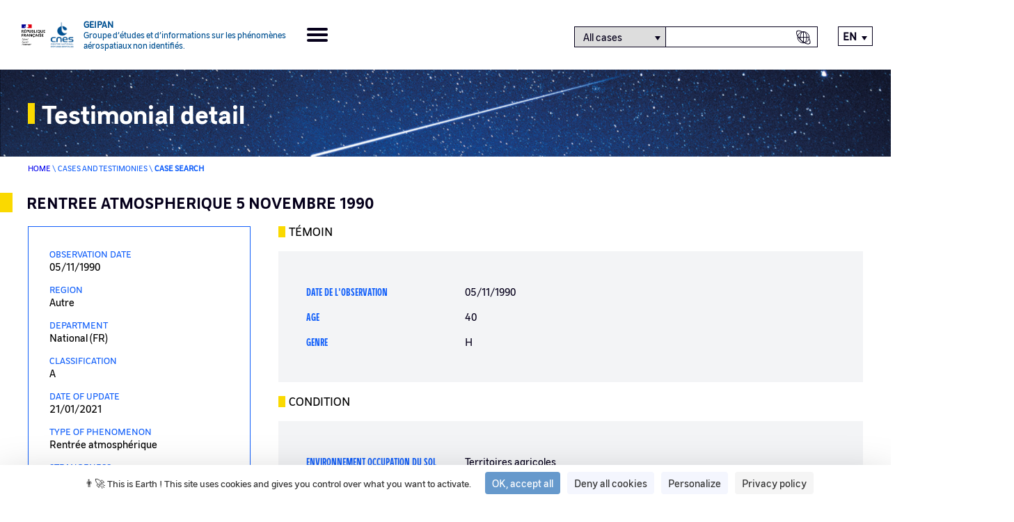

--- FILE ---
content_type: text/html; charset=UTF-8
request_url: https://www.cnes-geipan.fr/en/node/50997
body_size: 15548
content:


<!DOCTYPE html>
<html lang="en" dir="ltr" >

<head>
    <meta name="application-name" content="GEIPAN">
    <meta http-equiv="X-UA-Compatible" content="IE=edge,chrome=1">
    <meta charset="utf-8" />
<meta name="Generator" content="Drupal 11 (https://www.drupal.org)" />
<meta name="MobileOptimized" content="width" />
<meta name="HandheldFriendly" content="true" />
<meta name="viewport" content="width=device-width, initial-scale=1.0" />
<link rel="icon" href="/themes/cnes/favicon.ico" type="image/vnd.microsoft.icon" />
<link rel="alternate" hreflang="fr" href="https://www.cnes-geipan.fr/fr/temoignage/4870" />
<link rel="canonical" href="https://www.cnes-geipan.fr/fr/temoignage/4870" />
<link rel="shortlink" href="https://www.cnes-geipan.fr/fr/node/50997" />

    <title>CHAMPAGNOLLES (17) 05.11.1990 | GEIPAN</title>
    <link rel="stylesheet" media="all" href="/sites/default/files/css/css_JdE4UjmpyehtmMpCXjgrRrui-eyvFv0YQQaZF92XloI.css?delta=0&amp;language=en&amp;theme=cnes&amp;include=eJwNykEKwCAMBMAPCXmSRFlaqVHI7sW-vp3z9AUadSZY-k7Y2hk-x4tCeQr5DFXdCFiA9OuPPBTCmhMfOUgZXw" />
<link rel="stylesheet" media="all" href="/sites/default/files/css/css_qx8hrlUKwr-1qBNLqKze-Nd1MhKOWD-uoCgZgCAlavU.css?delta=1&amp;language=en&amp;theme=cnes&amp;include=eJwNykEKwCAMBMAPCXmSRFlaqVHI7sW-vp3z9AUadSZY-k7Y2hk-x4tCeQr5DFXdCFiA9OuPPBTCmhMfOUgZXw" />

    
    <script src="https://tarteaucitron.io/load.js?domain=www.cnes-geipan.fr&uuid=3f800a980ab620579f911d414bdfb1048cd8441f"></script>
</head>

<body class="path-node-50997">

    
      <div class="dialog-off-canvas-main-canvas" data-off-canvas-main-canvas>
    
  
<div class="layout-container">
	<header role="banner">
		<div class="header-container top-menu">
			<a class="logos_geipan" href="https://www.cnes-geipan.fr/en">
				<img src="/themes/cnes/src/images/rf-transparent.png" alt="République Française">
				<img src="/themes/cnes/src/images/logo-cnes-bleu-header.png" alt="CNES">
				<div class="logos_geipan_text">
					<div>
						Geipan
					</div>
					<span>
						Groupe d’études et d’informations sur les phénomènes aérospatiaux non identifiés.
					</span>
				</div>
			</a>
			<div class="burger-icon">
				<span></span>
				<span></span>
				<span></span>
				<span></span>
			</div>

			<div class="header_content">
				<div class="header_menu" role="navigation">
							<nav class="menu-geipan menu" role="list">
																	<li class="menu-item menu-item--expanded" role="listitem">
						<a href="#nolink">The Geipan</a>
													<span class="arrow-icon"><?xml version="1.0" encoding="utf-8"?>
<!-- Generator: Adobe Illustrator 24.1.1, SVG Export Plug-In . SVG Version: 6.00 Build 0)  -->
<svg version="1.1" xmlns="http://www.w3.org/2000/svg" xmlns:xlink="http://www.w3.org/1999/xlink" x="0px" y="0px"
	 viewBox="0 0 23 19" style="enable-background:new 0 0 23 19;" xml:space="preserve" aria-hidden="true">
<style type="text/css">
	.st0{fill:none;stroke:#FAD900;stroke-width:3;stroke-linecap:square;stroke-linejoin:round;stroke-miterlimit:10;}
</style>
<g transform="translate(21.5 16.858) rotate(180)">
  <title>Orange arrow icon</title>
	<path class="st0" d="M1.1,7.4H20"/>
	<path class="st0" d="M7.4,14.7L0,7.4L7.4,0"/>
</g>
</svg>
</span>
															<ul class="sub-menu" role="list">
																		<li class="menu-item" role="listitem">
						<a href="/en/node/58792" data-drupal-link-system-path="node/58792">Mission &amp; Geipan</a>
											</li>

														<li class="menu-item" role="listitem">
						<a href="/en/node/58791" data-drupal-link-system-path="node/58791">Its history</a>
											</li>

														<li class="menu-item" role="listitem">
						<a href="/en/documentation" data-drupal-link-system-path="documentation">Documentation</a>
											</li>

														<li class="menu-item" role="listitem">
						<a href="/en/all-last-events" data-drupal-link-system-path="all-last-events">Events</a>
											</li>

											</ul>
			
											</li>

														<li class="menu-item" role="listitem">
						<a href="/en/all-last-news" data-drupal-link-system-path="all-last-news">Actualities</a>
											</li>

														<li class="menu-item menu-item--expanded" role="listitem">
						<a href="#nolink">Cases &amp; Testimonials</a>
													<span class="arrow-icon"><?xml version="1.0" encoding="utf-8"?>
<!-- Generator: Adobe Illustrator 24.1.1, SVG Export Plug-In . SVG Version: 6.00 Build 0)  -->
<svg version="1.1" xmlns="http://www.w3.org/2000/svg" xmlns:xlink="http://www.w3.org/1999/xlink" x="0px" y="0px"
	 viewBox="0 0 23 19" style="enable-background:new 0 0 23 19;" xml:space="preserve" aria-hidden="true">
<style type="text/css">
	.st0{fill:none;stroke:#FAD900;stroke-width:3;stroke-linecap:square;stroke-linejoin:round;stroke-miterlimit:10;}
</style>
<g transform="translate(21.5 16.858) rotate(180)">
  <title>Orange arrow icon</title>
	<path class="st0" d="M1.1,7.4H20"/>
	<path class="st0" d="M7.4,14.7L0,7.4L7.4,0"/>
</g>
</svg>
</span>
															<ul class="sub-menu" role="list">
																		<li class="menu-item" role="listitem">
						<a href="/en/search/cas" data-drupal-link-system-path="recherche/cas">Case search</a>
											</li>

														<li class="menu-item" role="listitem">
						<a href="/en/stats" data-drupal-link-system-path="stats">Statistics</a>
											</li>

														<li class="menu-item" role="listitem">
						<a href="/en/node/58787" data-drupal-link-system-path="node/58787">Classification </a>
											</li>

											</ul>
			
											</li>

														<li class="menu-item menu-item--expanded" role="listitem">
						<a href="#nolink">Understanding a Phenomenon</a>
													<span class="arrow-icon"><?xml version="1.0" encoding="utf-8"?>
<!-- Generator: Adobe Illustrator 24.1.1, SVG Export Plug-In . SVG Version: 6.00 Build 0)  -->
<svg version="1.1" xmlns="http://www.w3.org/2000/svg" xmlns:xlink="http://www.w3.org/1999/xlink" x="0px" y="0px"
	 viewBox="0 0 23 19" style="enable-background:new 0 0 23 19;" xml:space="preserve" aria-hidden="true">
<style type="text/css">
	.st0{fill:none;stroke:#FAD900;stroke-width:3;stroke-linecap:square;stroke-linejoin:round;stroke-miterlimit:10;}
</style>
<g transform="translate(21.5 16.858) rotate(180)">
  <title>Orange arrow icon</title>
	<path class="st0" d="M1.1,7.4H20"/>
	<path class="st0" d="M7.4,14.7L0,7.4L7.4,0"/>
</g>
</svg>
</span>
															<ul class="sub-menu" role="list">
																		<li class="menu-item" role="listitem">
						<a href="/en/what-did-i-see/step-1" data-drupal-link-system-path="qu-ai-je-vu/etape-1">Understand a Phenomenon</a>
											</li>

														<li class="menu-item" role="listitem">
						<a href="/en/node/58788" data-drupal-link-system-path="node/58788">Methodology </a>
											</li>

											</ul>
			
											</li>

														<li class="menu-item" role="listitem">
						<a href="/en/contact-us" data-drupal-link-system-path="contactez-nous">Contact</a>
											</li>

												</nav>
			

</div>
				<div class="header_search-container">
					<span class="header_search-icon-mobile"></span>
					<form id="header_searchform" class="header_searchform">
						<div id="search-selector" class="search-category-selector">
							<select id="Research" name="select-category" class="select-search-category" aria-labelledby="search-selector">
								<option value="all_cases">All cases</option>
								<option value="autre" >By Phenomenon</option>
								<option id="hide-option" value="fake" class="hide force">Fake</option>
							</select>
							<input type="text" id="searchform--input" class="header_searchform--input" aria-labelledby="search-selector" title="Texte à rechercher" >
							<input type="submit" data-searchcategory="all_cases" data-searchtext="All cases" title="Case search" value="Case search" class="header_searchcase-icon--input" aria-labelledby="search-selector" alt="search-selector">
							<input type="submit" data-searchcategory="autre" data-searchtext="By Phenomenon" title="Global search" value="Global search" class="header_searchall-icon--input" aria-labelledby="search-selector" alt="search-selector">
						</div>
					</form>
				</div>
				<div class="header_lang">
					<div class="language-switcher-language-url block block-language block-language-blocklanguage-interface" role="navigation">
  
    
      

<ul class="links" id="language_switcher_custom"><li hreflang="en" data-drupal-link-system-path="node/50997" class="is-active" aria-current="page"><a href="/en/node/50997" class="language-link is-active" hreflang="en" data-drupal-link-system-path="node/50997" aria-current="page">English</a></li><li hreflang="fr" data-drupal-link-system-path="node/50997"><a href="/fr/temoignage/4870" class="language-link" hreflang="fr" data-drupal-link-system-path="node/50997">Français</a></li></ul>
  </div>

				</div>
			</div>
		</div>
	</header>


  

  <main role="main" class="main">
    <div class="layout-content">    <div class="region region-content">
        <div data-drupal-messages-fallback class="hidden"></div>

<div class="top-page banner title">
	<div class="title-container sub-container">
		<span class="view-home-title">Testimonial detail</span>
	</div>
</div>

<div class="breadcrumb sub-container">
	<span>
		<a href="https://www.cnes-geipan.fr/en">Home</a>
	</span>
	\
	<span>Cases and testimonies</span>
	\
	<span>Case search</span>
</div>


<article lang="fr" class="node node--type-temoignage node--view-mode-full">
	<div class="border-left-color"></div>
	<div class="cas__header header-content">
		<div class="cas__title sub-container header-title">
			<h2>
				RENTREE ATMOSPHERIQUE 5 NOVEMBRE 1990
			</h2>
		</div>
	</div>
	<div class="border-right-no-color"></div>
	<div class="break"></div>

	<div class="cas-infos sub-container">
		<aside class="sidebar">
	<div class="sidebar__inner">

					<div class="sidebar-bloc fieldset">
																						<div class="one_info">
								<div class="one_info-label">
									Observation date
								</div>
								<div class="one_info-data">
									05/11/1990
								</div>
							</div>
																																	<div class="one_info">
								<div class="one_info-label">
									region
								</div>
								<div class="one_info-data">
									Autre
								</div>
							</div>
																																	<div class="one_info">
								<div class="one_info-label">
									Department
								</div>
								<div class="one_info-data">
									National (FR)
								</div>
							</div>
																																	<div class="one_info">
								<div class="one_info-label">
									Classification
								</div>
								<div class="one_info-data">
									A
								</div>
							</div>
																																	<div class="one_info">
								<div class="one_info-label">
									Date of update
								</div>
								<div class="one_info-data">
									21/01/2021
								</div>
							</div>
																																	<div class="one_info">
								<div class="one_info-label">
									Type of phenomenon
								</div>
								<div class="one_info-data">
									Rentrée atmosphérique
								</div>
							</div>
																																	<div class="one_info">
								<div class="one_info-label">
									Strangeness
								</div>
								<div class="one_info-data">
									0.12
								</div>
							</div>
																																	<div class="one_info">
								<div class="one_info-label">
									Consistency
								</div>
								<div class="one_info-data">
									0.72
								</div>
							</div>
																		</div>
					<div class="sidebar-bloc fieldset">
															<h2 class="title-mobile">Documents</h2>
						<div class="break"></div>
						<div class="one_info documents">
							<div class="one_info-label">
								Documents
							</div>
							<div class="one_info-data">
																	<a class="doc_extension pdf gpn" href="https://www.cnes-geipan.fr/sites/default/files/Questionnaire%20terre-R47.pdf" target="_blank">Questionnaire terre-R.pdf</a>
																	<a class="doc_extension pdf pv" href="https://www.cnes-geipan.fr/sites/default/files/PV%20n%C2%B0686%20%281990307387%29.pdf" target="_blank">PV n°686 (1990307387).pdf</a>
																	<a class="doc_extension pdf pv" href="https://www.cnes-geipan.fr/sites/default/files/PV%20n%C2%B0540%20%281990307445%29.pdf" target="_blank">PV n°540 (1990307445).pdf</a>
																	<a class="doc_extension pdf pv" href="https://www.cnes-geipan.fr/sites/default/files/PV%20n%C2%B01220%20%281990307449%29.pdf" target="_blank">PV n°1220 (1990307449).pdf</a>
																	<a class="doc_extension 7z 7z" href="https://www.cnes-geipan.fr/sites/default/files/Temoin%205images.7z" target="_blank">Temoin 5images.7z</a>
																	<a class="doc_extension pdf pv" href="https://www.cnes-geipan.fr/sites/default/files/PV%20n%C2%B0146%20%281990311539%29.pdf" target="_blank">PV n°146 (1990311539).pdf</a>
																	<a class="doc_extension pdf gpn" href="https://www.cnes-geipan.fr/sites/default/files/Questionnaire%20terre-R1189.pdf" target="_blank">Questionnaire terre-R.pdf</a>
																	<a class="doc_extension pdf gpn" href="https://www.cnes-geipan.fr/sites/default/files/Un%20cas%20remarquable-R.pdf" target="_blank">Un cas remarquable-R.pdf</a>
																	<a class="doc_extension pdf gpn" href="https://www.cnes-geipan.fr/sites/default/files/Les%20retombees%20du%205%20novembre%201990.pdf" target="_blank">Les retombees du 5 novembre 1990.pdf</a>
																	<a class="doc_extension pdf pdf" href="https://www.cnes-geipan.fr/sites/default/files/Compte%20rendu%2009084-R.pdf" target="_blank">Compte rendu 09084-R.pdf</a>
																	<a class="doc_extension pdf pdf" href="https://www.cnes-geipan.fr/sites/default/files/Compte%20rendu%2009085-R.pdf" target="_blank">Compte rendu 09085-R.pdf</a>
																	<a class="doc_extension pdf pdf" href="https://www.cnes-geipan.fr/sites/default/files/Compte%20rendu%2009086-R.pdf" target="_blank">Compte rendu 09086-R.pdf</a>
																	<a class="doc_extension pdf pdf" href="https://www.cnes-geipan.fr/sites/default/files/Compte%20rendu%2009087-R.pdf" target="_blank">Compte rendu 09087-R.pdf</a>
																	<a class="doc_extension pdf pdf" href="https://www.cnes-geipan.fr/sites/default/files/Compte%20rendu%2009088-R.pdf" target="_blank">Compte rendu 09088-R.pdf</a>
																	<a class="doc_extension pdf pdf" href="https://www.cnes-geipan.fr/sites/default/files/Compte%20rendu%2009089-R.pdf" target="_blank">Compte rendu 09089-R.pdf</a>
																	<a class="doc_extension pdf pdf" href="https://www.cnes-geipan.fr/sites/default/files/Compte%20rendu%2009090-R.pdf" target="_blank">Compte rendu 09090-R.pdf</a>
																	<a class="doc_extension pdf pdf" href="https://www.cnes-geipan.fr/sites/default/files/Compte%20rendu%2009091-R.pdf" target="_blank">Compte rendu 09091-R.pdf</a>
																	<a class="doc_extension pdf pv" href="https://www.cnes-geipan.fr/sites/default/files/PV%20n%C2%B0698%20%281990307194%29.pdf" target="_blank">PV n°698 (1990307194).pdf</a>
																	<a class="doc_extension pdf pv" href="https://www.cnes-geipan.fr/sites/default/files/PV%20n%C2%B03054%20%281990307195%29.pdf" target="_blank">PV n°3054 (1990307195).pdf</a>
																	<a class="doc_extension pdf pv" href="https://www.cnes-geipan.fr/sites/default/files/PV%20n%C2%B0529%20%281990307196%29.pdf" target="_blank">PV n°529 (1990307196).pdf</a>
																	<a class="doc_extension pdf pv" href="https://www.cnes-geipan.fr/sites/default/files/PV%20n%C2%B01462%20%281990307197%29.pdf" target="_blank">PV n°1462 (1990307197).pdf</a>
																	<a class="doc_extension pdf pv" href="https://www.cnes-geipan.fr/sites/default/files/PV%20n%C2%B01345%20%281990307198%29.pdf" target="_blank">PV n°1345 (1990307198).pdf</a>
																	<a class="doc_extension pdf pv" href="https://www.cnes-geipan.fr/sites/default/files/PV%20n%C2%B01892%20%281990307199%29.pdf" target="_blank">PV n°1892 (1990307199).pdf</a>
																	<a class="doc_extension pdf pv" href="https://www.cnes-geipan.fr/sites/default/files/PV%20n%C2%B0986%20%281990307200%29.pdf" target="_blank">PV n°986 (1990307200).pdf</a>
																	<a class="doc_extension pdf pv" href="https://www.cnes-geipan.fr/sites/default/files/PV%20n%C2%B01016%20%281990307201%29.pdf" target="_blank">PV n°1016 (1990307201).pdf</a>
																	<a class="doc_extension pdf pv" href="https://www.cnes-geipan.fr/sites/default/files/PV%20n%C2%B0424%20%281990307202%29.pdf" target="_blank">PV n°424 (1990307202).pdf</a>
																	<a class="doc_extension pdf pv" href="https://www.cnes-geipan.fr/sites/default/files/PV%20n%C2%B0351%20%281990307203%29.pdf" target="_blank">PV n°351 (1990307203).pdf</a>
																	<a class="doc_extension pdf pv" href="https://www.cnes-geipan.fr/sites/default/files/PV%20n%C2%B01383%20%281990307204%29.pdf" target="_blank">PV n°1383 (1990307204).pdf</a>
																	<a class="doc_extension pdf pv" href="https://www.cnes-geipan.fr/sites/default/files/PV%20n%C2%B01384%20%281990307205%29.pdf" target="_blank">PV n°1384 (1990307205).pdf</a>
																	<a class="doc_extension pdf pv" href="https://www.cnes-geipan.fr/sites/default/files/PV%20n%C2%B01666%20%281990307206%29.pdf" target="_blank">PV n°1666 (1990307206).pdf</a>
																	<a class="doc_extension pdf pv" href="https://www.cnes-geipan.fr/sites/default/files/PV%20n%C2%B0771%20%281990307207%29.pdf" target="_blank">PV n°771 (1990307207).pdf</a>
																	<a class="doc_extension pdf pv" href="https://www.cnes-geipan.fr/sites/default/files/PV%20n%C2%B01334%20%281990307211%29.pdf" target="_blank">PV n°1334 (1990307211).pdf</a>
																	<a class="doc_extension pdf pv" href="https://www.cnes-geipan.fr/sites/default/files/PV%20n%C2%B01339%20%281990307212%29.pdf" target="_blank">PV n°1339 (1990307212).pdf</a>
																	<a class="doc_extension pdf pv" href="https://www.cnes-geipan.fr/sites/default/files/PV%20n%C2%B0579%20%281990307213%29.pdf" target="_blank">PV n°579 (1990307213).pdf</a>
																	<a class="doc_extension pdf pv" href="https://www.cnes-geipan.fr/sites/default/files/PV%20n%C2%B01073%20%281990307216%29.pdf" target="_blank">PV n°1073 (1990307216).pdf</a>
																	<a class="doc_extension pdf pv" href="https://www.cnes-geipan.fr/sites/default/files/PV%20n%C2%B0537%20%281990307217%29.pdf" target="_blank">PV n°537 (1990307217).pdf</a>
																	<a class="doc_extension pdf pv" href="https://www.cnes-geipan.fr/sites/default/files/PV%20n%C2%B0249%20%281990307218%29.pdf" target="_blank">PV n°249 (1990307218).pdf</a>
																	<a class="doc_extension pdf pv" href="https://www.cnes-geipan.fr/sites/default/files/PV%20n%C2%B0338%20%281990307219%29.pdf" target="_blank">PV n°338 (1990307219).pdf</a>
																	<a class="doc_extension pdf pv" href="https://www.cnes-geipan.fr/sites/default/files/PV%20n%C2%B01153%20%281990307220%29.pdf" target="_blank">PV n°1153 (1990307220).pdf</a>
																	<a class="doc_extension pdf pv" href="https://www.cnes-geipan.fr/sites/default/files/PV%20n%C2%B0660%20%281990307221%29.pdf" target="_blank">PV n°660 (1990307221).pdf</a>
																	<a class="doc_extension pdf pv" href="https://www.cnes-geipan.fr/sites/default/files/PV%20n%C2%B0853%20%281990307223%29.pdf" target="_blank">PV n°853 (1990307223).pdf</a>
																	<a class="doc_extension pdf pv" href="https://www.cnes-geipan.fr/sites/default/files/PV%20n%C2%B01062%20%281990307224%29.pdf" target="_blank">PV n°1062 (1990307224).pdf</a>
																	<a class="doc_extension pdf pv" href="https://www.cnes-geipan.fr/sites/default/files/PV%20n%C2%B02066%20%281990307225%29.pdf" target="_blank">PV n°2066 (1990307225).pdf</a>
																	<a class="doc_extension pdf pv" href="https://www.cnes-geipan.fr/sites/default/files/PV%20n%C2%B03510%20%281990307226%29.pdf" target="_blank">PV n°3510 (1990307226).pdf</a>
																	<a class="doc_extension pdf pv" href="https://www.cnes-geipan.fr/sites/default/files/PV%20n%C2%B0600%20%281990307227%29.pdf" target="_blank">PV n°600 (1990307227).pdf</a>
																	<a class="doc_extension pdf pv" href="https://www.cnes-geipan.fr/sites/default/files/PV%20n%C2%B01435%20%281990307228%29.pdf" target="_blank">PV n°1435 (1990307228).pdf</a>
																	<a class="doc_extension pdf pv" href="https://www.cnes-geipan.fr/sites/default/files/PV%20n%C2%B0346%20%281990307230%29.pdf" target="_blank">PV n°346 (1990307230).pdf</a>
																	<a class="doc_extension pdf pv" href="https://www.cnes-geipan.fr/sites/default/files/PV%20n%C2%B0391%20%281990307231%29.pdf" target="_blank">PV n°391 (1990307231).pdf</a>
																	<a class="doc_extension pdf pv" href="https://www.cnes-geipan.fr/sites/default/files/PV%20n%C2%B01237%20%281990307232%29.pdf" target="_blank">PV n°1237 (1990307232).pdf</a>
																	<a class="doc_extension pdf pv" href="https://www.cnes-geipan.fr/sites/default/files/PV%20n%C2%B01574%20%281990307233%29.pdf" target="_blank">PV n°1574 (1990307233).pdf</a>
																	<a class="doc_extension pdf pv" href="https://www.cnes-geipan.fr/sites/default/files/PV%20n%C2%B02036%20%281990307234%29.pdf" target="_blank">PV n°2036 (1990307234).pdf</a>
																	<a class="doc_extension pdf pv" href="https://www.cnes-geipan.fr/sites/default/files/PV%20n%C2%B01390%20%281990307235%29.pdf" target="_blank">PV n°1390 (1990307235).pdf</a>
																	<a class="doc_extension pdf pv" href="https://www.cnes-geipan.fr/sites/default/files/PV%20n%C2%B01641%20%281990307236%29.pdf" target="_blank">PV n°1641 (1990307236).pdf</a>
																	<a class="doc_extension pdf pv" href="https://www.cnes-geipan.fr/sites/default/files/PV%20n%C2%B0724%20%281990307238%29.pdf" target="_blank">PV n°724 (1990307238).pdf</a>
																	<a class="doc_extension pdf pv" href="https://www.cnes-geipan.fr/sites/default/files/PV%20n%C2%B01748%20%281990307239%29.pdf" target="_blank">PV n°1748 (1990307239).pdf</a>
																	<a class="doc_extension pdf pv" href="https://www.cnes-geipan.fr/sites/default/files/PV%20n%C2%B03604%20%281990307240%29.pdf" target="_blank">PV n°3604 (1990307240).pdf</a>
																	<a class="doc_extension pdf pv" href="https://www.cnes-geipan.fr/sites/default/files/PV%20n%C2%B01687%20%281990307241%29.pdf" target="_blank">PV n°1687 (1990307241).pdf</a>
																	<a class="doc_extension pdf pv" href="https://www.cnes-geipan.fr/sites/default/files/PV%20n%C2%B01462%20%281990307242%29.pdf" target="_blank">PV n°1462 (1990307242).pdf</a>
																	<a class="doc_extension pdf pv" href="https://www.cnes-geipan.fr/sites/default/files/PV%20n%C2%B0506%20%281990307243%29.pdf" target="_blank">PV n°506 (1990307243).pdf</a>
																	<a class="doc_extension pdf pv" href="https://www.cnes-geipan.fr/sites/default/files/PV%20n%C2%B0492%20%281990307244%29.pdf" target="_blank">PV n°492 (1990307244).pdf</a>
																	<a class="doc_extension pdf pv" href="https://www.cnes-geipan.fr/sites/default/files/PV%20n%C2%B01153%20%281990307245%29.pdf" target="_blank">PV n°1153 (1990307245).pdf</a>
																	<a class="doc_extension pdf pv" href="https://www.cnes-geipan.fr/sites/default/files/PV%20n%C2%B0685%20%281990307246%29.pdf" target="_blank">PV n°685 (1990307246).pdf</a>
																	<a class="doc_extension pdf pv" href="https://www.cnes-geipan.fr/sites/default/files/PV%20n%C2%B02853%20%281990307247%29.pdf" target="_blank">PV n°2853 (1990307247).pdf</a>
																	<a class="doc_extension pdf pv" href="https://www.cnes-geipan.fr/sites/default/files/PV%20n%C2%B0698%20%281990307248%29.pdf" target="_blank">PV n°698 (1990307248).pdf</a>
																	<a class="doc_extension pdf pv" href="https://www.cnes-geipan.fr/sites/default/files/PV%20n%C2%B01469%20%281990307249%29.pdf" target="_blank">PV n°1469 (1990307249).pdf</a>
																	<a class="doc_extension pdf pv" href="https://www.cnes-geipan.fr/sites/default/files/PV%20n%C2%B0860%20%281990307250%29.pdf" target="_blank">PV n°860 (1990307250).pdf</a>
																	<a class="doc_extension pdf pv" href="https://www.cnes-geipan.fr/sites/default/files/PV%20n%C2%B01920%20%281990307251%29.pdf" target="_blank">PV n°1920 (1990307251).pdf</a>
																	<a class="doc_extension pdf pv" href="https://www.cnes-geipan.fr/sites/default/files/PV%20n%C2%B01921%20%281990307252%29.pdf" target="_blank">PV n°1921 (1990307252).pdf</a>
																	<a class="doc_extension pdf pv" href="https://www.cnes-geipan.fr/sites/default/files/PV%20n%C2%B0984%20%281990307253%29.pdf" target="_blank">PV n°984 (1990307253).pdf</a>
																	<a class="doc_extension pdf pv" href="https://www.cnes-geipan.fr/sites/default/files/PV%20n%C2%B01339%20%281990307254%29.pdf" target="_blank">PV n°1339 (1990307254).pdf</a>
																	<a class="doc_extension pdf pv" href="https://www.cnes-geipan.fr/sites/default/files/PV%20n%C2%B0774%20%281990307255%29.pdf" target="_blank">PV n°774 (1990307255).pdf</a>
																	<a class="doc_extension pdf pv" href="https://www.cnes-geipan.fr/sites/default/files/PV%20n%C2%B01765%20%281990307256%29.pdf" target="_blank">PV n°1765 (1990307256).pdf</a>
																	<a class="doc_extension pdf pv" href="https://www.cnes-geipan.fr/sites/default/files/PV%20n%C2%B01256%20%281990307257%29.pdf" target="_blank">PV n°1256 (1990307257).pdf</a>
																	<a class="doc_extension pdf pv" href="https://www.cnes-geipan.fr/sites/default/files/PV%20n%C2%B0513%20%281990307258%29.pdf" target="_blank">PV n°513 (1990307258).pdf</a>
																	<a class="doc_extension pdf pv" href="https://www.cnes-geipan.fr/sites/default/files/PV%20n%C2%B01008%20%281990307259%29.pdf" target="_blank">PV n°1008 (1990307259).pdf</a>
																	<a class="doc_extension pdf pv" href="https://www.cnes-geipan.fr/sites/default/files/PV%20n%C2%B0680%20%281990307260%29.pdf" target="_blank">PV n°680 (1990307260).pdf</a>
																	<a class="doc_extension pdf pv" href="https://www.cnes-geipan.fr/sites/default/files/PV%20n%C2%B0349%20%281990307261%29.pdf" target="_blank">PV n°349 (1990307261).pdf</a>
																	<a class="doc_extension pdf pv" href="https://www.cnes-geipan.fr/sites/default/files/PV%20n%C2%B01031%20%281990307262%29.pdf" target="_blank">PV n°1031 (1990307262).pdf</a>
																	<a class="doc_extension pdf pv" href="https://www.cnes-geipan.fr/sites/default/files/PV%20n%C2%B01149%20%281990307264%29.pdf" target="_blank">PV n°1149 (1990307264).pdf</a>
																	<a class="doc_extension pdf pv" href="https://www.cnes-geipan.fr/sites/default/files/PV%20n%C2%B01159%20%281990307265%29.pdf" target="_blank">PV n°1159 (1990307265).pdf</a>
																	<a class="doc_extension pdf pv" href="https://www.cnes-geipan.fr/sites/default/files/PV%20n%C2%B0600%20%281990307266%29.pdf" target="_blank">PV n°600 (1990307266).pdf</a>
																	<a class="doc_extension pdf pv" href="https://www.cnes-geipan.fr/sites/default/files/PV%20n%C2%B0531%20%281990307267%29.pdf" target="_blank">PV n°531 (1990307267).pdf</a>
																	<a class="doc_extension pdf pv" href="https://www.cnes-geipan.fr/sites/default/files/PV%20n%C2%B0837%20%281990307268%29.pdf" target="_blank">PV n°837 (1990307268).pdf</a>
																	<a class="doc_extension pdf pv" href="https://www.cnes-geipan.fr/sites/default/files/PV%20n%C2%B0953%20%281990307269%29.pdf" target="_blank">PV n°953 (1990307269).pdf</a>
																	<a class="doc_extension pdf pv" href="https://www.cnes-geipan.fr/sites/default/files/PV%20n%C2%B01109%20%281990307270%29.pdf" target="_blank">PV n°1109 (1990307270).pdf</a>
																	<a class="doc_extension pdf pv" href="https://www.cnes-geipan.fr/sites/default/files/PV%20n%C2%B0460%20%281990307271%29.pdf" target="_blank">PV n°460 (1990307271).pdf</a>
																	<a class="doc_extension pdf pv" href="https://www.cnes-geipan.fr/sites/default/files/PV%20n%C2%B0576%20%281990307272%29.pdf" target="_blank">PV n°576 (1990307272).pdf</a>
																	<a class="doc_extension pdf pv" href="https://www.cnes-geipan.fr/sites/default/files/PV%20n%C2%B0180%20%281990307273%29.pdf" target="_blank">PV n°180 (1990307273).pdf</a>
																	<a class="doc_extension pdf pv" href="https://www.cnes-geipan.fr/sites/default/files/PV%20n%C2%B0627%20%281990307274%29.pdf" target="_blank">PV n°627 (1990307274).pdf</a>
																	<a class="doc_extension pdf pv" href="https://www.cnes-geipan.fr/sites/default/files/PV%20n%C2%B0538%20%281990307275%29.pdf" target="_blank">PV n°538 (1990307275).pdf</a>
																	<a class="doc_extension pdf pv" href="https://www.cnes-geipan.fr/sites/default/files/PV%20n%C2%B0806%20%281990307276%29.pdf" target="_blank">PV n°806 (1990307276).pdf</a>
																	<a class="doc_extension pdf pv" href="https://www.cnes-geipan.fr/sites/default/files/PV%20n%C2%B01594%20%281990307277%29.pdf" target="_blank">PV n°1594 (1990307277).pdf</a>
																	<a class="doc_extension pdf pv" href="https://www.cnes-geipan.fr/sites/default/files/PV%20n%C2%B01356%20%281990307278%29.pdf" target="_blank">PV n°1356 (1990307278).pdf</a>
																	<a class="doc_extension pdf pv" href="https://www.cnes-geipan.fr/sites/default/files/PV%20n%C2%B0678%20%281990307279%29.pdf" target="_blank">PV n°678 (1990307279).pdf</a>
																	<a class="doc_extension pdf pv" href="https://www.cnes-geipan.fr/sites/default/files/PV%20n%C2%B0430%20%281990307281%29.pdf" target="_blank">PV n°430 (1990307281).pdf</a>
																	<a class="doc_extension pdf pv" href="https://www.cnes-geipan.fr/sites/default/files/PV%20n%C2%B0731%20%281990307282%29.pdf" target="_blank">PV n°731 (1990307282).pdf</a>
																	<a class="doc_extension pdf pv" href="https://www.cnes-geipan.fr/sites/default/files/PV%20n%C2%B0952%20%281990307284%29.pdf" target="_blank">PV n°952 (1990307284).pdf</a>
																	<a class="doc_extension pdf pv" href="https://www.cnes-geipan.fr/sites/default/files/PV%20n%C2%B0467%20%281990307285%29.pdf" target="_blank">PV n°467 (1990307285).pdf</a>
																	<a class="doc_extension pdf pv" href="https://www.cnes-geipan.fr/sites/default/files/PV%20n%C2%B0850%20%281990307286%29.pdf" target="_blank">PV n°850 (1990307286).pdf</a>
																	<a class="doc_extension pdf pv" href="https://www.cnes-geipan.fr/sites/default/files/PV%20n%C2%B0525%20%281990307287%29.pdf" target="_blank">PV n°525 (1990307287).pdf</a>
																	<a class="doc_extension pdf pv" href="https://www.cnes-geipan.fr/sites/default/files/PV%20n%C2%B0541%20%281990307288%29.pdf" target="_blank">PV n°541 (1990307288).pdf</a>
																	<a class="doc_extension pdf pv" href="https://www.cnes-geipan.fr/sites/default/files/PV%20n%C2%B0680%20%281990307289%29.pdf" target="_blank">PV n°680 (1990307289).pdf</a>
																	<a class="doc_extension pdf pv" href="https://www.cnes-geipan.fr/sites/default/files/PV%20n%C2%B0833%20%281990307290%29.pdf" target="_blank">PV n°833 (1990307290).pdf</a>
																	<a class="doc_extension pdf pv" href="https://www.cnes-geipan.fr/sites/default/files/PV%20n%C2%B01322%20%281990307291%29.pdf" target="_blank">PV n°1322 (1990307291).pdf</a>
																	<a class="doc_extension pdf pv" href="https://www.cnes-geipan.fr/sites/default/files/PV%20n%C2%B0813%20%281990307292%29.pdf" target="_blank">PV n°813 (1990307292).pdf</a>
																	<a class="doc_extension pdf pv" href="https://www.cnes-geipan.fr/sites/default/files/PV%20n%C2%B01382%20%281990307293%29.pdf" target="_blank">PV n°1382 (1990307293).pdf</a>
																	<a class="doc_extension pdf pv" href="https://www.cnes-geipan.fr/sites/default/files/PV%20n%C2%B0807%20%281990307296%29.pdf" target="_blank">PV n°807 (1990307296).pdf</a>
																	<a class="doc_extension pdf pv" href="https://www.cnes-geipan.fr/sites/default/files/PV%20n%C2%B0761%20%281990307297%29.pdf" target="_blank">PV n°761 (1990307297).pdf</a>
																	<a class="doc_extension pdf pv" href="https://www.cnes-geipan.fr/sites/default/files/PV%20n%C2%B01731%20%281990307298%29.pdf" target="_blank">PV n°1731 (1990307298).pdf</a>
																	<a class="doc_extension pdf pv" href="https://www.cnes-geipan.fr/sites/default/files/PV%20n%C2%B0797%20%281990307300%29.pdf" target="_blank">PV n°797 (1990307300).pdf</a>
																	<a class="doc_extension pdf pv" href="https://www.cnes-geipan.fr/sites/default/files/PV%20n%C2%B0712%20%281990307301%29.pdf" target="_blank">PV n°712 (1990307301).pdf</a>
																	<a class="doc_extension pdf pv" href="https://www.cnes-geipan.fr/sites/default/files/PV%20n%C2%B01788%20%281990307302%29.pdf" target="_blank">PV n°1788 (1990307302).pdf</a>
																	<a class="doc_extension pdf pv" href="https://www.cnes-geipan.fr/sites/default/files/PV%20n%C2%B02067%20%281990307303%29.pdf" target="_blank">PV n°2067 (1990307303).pdf</a>
																	<a class="doc_extension pdf pv" href="https://www.cnes-geipan.fr/sites/default/files/PV%20n%C2%B0740%20%281990307304%29.pdf" target="_blank">PV n°740 (1990307304).pdf</a>
																	<a class="doc_extension pdf pv" href="https://www.cnes-geipan.fr/sites/default/files/PV%20n%C2%B02073%20%281990307305%29.pdf" target="_blank">PV n°2073 (1990307305).pdf</a>
																	<a class="doc_extension pdf pv" href="https://www.cnes-geipan.fr/sites/default/files/PV%20n%C2%B0640%20%281990307307%29.pdf" target="_blank">PV n°640 (1990307307).pdf</a>
																	<a class="doc_extension pdf pv" href="https://www.cnes-geipan.fr/sites/default/files/PV%20n%C2%B01249%20%281990307308%29.pdf" target="_blank">PV n°1249 (1990307308).pdf</a>
																	<a class="doc_extension pdf pv" href="https://www.cnes-geipan.fr/sites/default/files/PV%20n%C2%B0851%20%281990307309%29.pdf" target="_blank">PV n°851 (1990307309).pdf</a>
																	<a class="doc_extension pdf pv" href="https://www.cnes-geipan.fr/sites/default/files/PV%20n%C2%B01843%20%281990307310%29.pdf" target="_blank">PV n°1843 (1990307310).pdf</a>
																	<a class="doc_extension pdf pv" href="https://www.cnes-geipan.fr/sites/default/files/PV%20n%C2%B02223%20%281990307311%29.pdf" target="_blank">PV n°2223 (1990307311).pdf</a>
																	<a class="doc_extension pdf pv" href="https://www.cnes-geipan.fr/sites/default/files/PV%20n%C2%B01205%20%281990307312%29.pdf" target="_blank">PV n°1205 (1990307312).pdf</a>
																	<a class="doc_extension pdf pv" href="https://www.cnes-geipan.fr/sites/default/files/PV%20n%C2%B0785%20%281990307313%29.pdf" target="_blank">PV n°785 (1990307313).pdf</a>
																	<a class="doc_extension pdf pv" href="https://www.cnes-geipan.fr/sites/default/files/PV%20n%C2%B0709%20%281990307314%29.pdf" target="_blank">PV n°709 (1990307314).pdf</a>
																	<a class="doc_extension pdf pv" href="https://www.cnes-geipan.fr/sites/default/files/PV%20n%C2%B01383%20%281990307315%29.pdf" target="_blank">PV n°1383 (1990307315).pdf</a>
																	<a class="doc_extension pdf pv" href="https://www.cnes-geipan.fr/sites/default/files/PV%20n%C2%B0767%20%281990307316%29.pdf" target="_blank">PV n°767 (1990307316).pdf</a>
																	<a class="doc_extension pdf pv" href="https://www.cnes-geipan.fr/sites/default/files/PV%20n%C2%B01197%20%281990307317%29.pdf" target="_blank">PV n°1197 (1990307317).pdf</a>
																	<a class="doc_extension pdf pv" href="https://www.cnes-geipan.fr/sites/default/files/PV%20n%C2%B02271%20%281990307322%29.pdf" target="_blank">PV n°2271 (1990307322).pdf</a>
																	<a class="doc_extension pdf pv" href="https://www.cnes-geipan.fr/sites/default/files/PV%20n%C2%B03697%20%281990307323%29.pdf" target="_blank">PV n°3697 (1990307323).pdf</a>
																	<a class="doc_extension pdf pv" href="https://www.cnes-geipan.fr/sites/default/files/PV%20n%C2%B01545%20%281990307325%29.pdf" target="_blank">PV n°1545 (1990307325).pdf</a>
																	<a class="doc_extension pdf pv" href="https://www.cnes-geipan.fr/sites/default/files/PV%20n%C2%B02215%20%281990307326%29.pdf" target="_blank">PV n°2215 (1990307326).pdf</a>
																	<a class="doc_extension pdf pv" href="https://www.cnes-geipan.fr/sites/default/files/PV%20n%C2%B0723%20%281990307328%29.pdf" target="_blank">PV n°723 (1990307328).pdf</a>
																	<a class="doc_extension pdf pv" href="https://www.cnes-geipan.fr/sites/default/files/PV%20n%C2%B01145%20%281990307329%29.pdf" target="_blank">PV n°1145 (1990307329).pdf</a>
																	<a class="doc_extension pdf pv" href="https://www.cnes-geipan.fr/sites/default/files/PV%20n%C2%B0384%20%281990307330%29.pdf" target="_blank">PV n°384 (1990307330).pdf</a>
																	<a class="doc_extension pdf pv" href="https://www.cnes-geipan.fr/sites/default/files/PV%20n%C2%B0555%20%281990307332%29.pdf" target="_blank">PV n°555 (1990307332).pdf</a>
																	<a class="doc_extension pdf pv" href="https://www.cnes-geipan.fr/sites/default/files/PV%20n%C2%B0931%20%281990307333%29.pdf" target="_blank">PV n°931 (1990307333).pdf</a>
																	<a class="doc_extension pdf pv" href="https://www.cnes-geipan.fr/sites/default/files/PV%20n%C2%B01377%20%281990307338%29.pdf" target="_blank">PV n°1377 (1990307338).pdf</a>
																	<a class="doc_extension pdf pv" href="https://www.cnes-geipan.fr/sites/default/files/PV%20n%C2%B0657%20%281990307341%29.pdf" target="_blank">PV n°657 (1990307341).pdf</a>
																	<a class="doc_extension pdf pv" href="https://www.cnes-geipan.fr/sites/default/files/PV%20n%C2%B01241%20%281990307342%29.pdf" target="_blank">PV n°1241 (1990307342).pdf</a>
																	<a class="doc_extension pdf pv" href="https://www.cnes-geipan.fr/sites/default/files/PV%20n%C2%B0287%20%281990307343%29.pdf" target="_blank">PV n°287 (1990307343).pdf</a>
																	<a class="doc_extension pdf pv" href="https://www.cnes-geipan.fr/sites/default/files/PV%20n%C2%B01283%20%281990307344%29.pdf" target="_blank">PV n°1283 (1990307344).pdf</a>
																	<a class="doc_extension pdf pv" href="https://www.cnes-geipan.fr/sites/default/files/PV%20n%C2%B01292%20%281990307345%29.pdf" target="_blank">PV n°1292 (1990307345).pdf</a>
																	<a class="doc_extension pdf pv" href="https://www.cnes-geipan.fr/sites/default/files/PV%20n%C2%B01371%20%281990307346%29.pdf" target="_blank">PV n°1371 (1990307346).pdf</a>
																	<a class="doc_extension pdf pv" href="https://www.cnes-geipan.fr/sites/default/files/PV%20n%C2%B01743%20%281990307347%29.pdf" target="_blank">PV n°1743 (1990307347).pdf</a>
																	<a class="doc_extension pdf pv" href="https://www.cnes-geipan.fr/sites/default/files/PV%20n%C2%B02056%20%281990307348%29.pdf" target="_blank">PV n°2056 (1990307348).pdf</a>
																	<a class="doc_extension pdf pv" href="https://www.cnes-geipan.fr/sites/default/files/PV%20n%C2%B01644%20%281990307349%29.pdf" target="_blank">PV n°1644 (1990307349).pdf</a>
																	<a class="doc_extension pdf pv" href="https://www.cnes-geipan.fr/sites/default/files/PV%20n%C2%B01228%20%281990307350%29.pdf" target="_blank">PV n°1228 (1990307350).pdf</a>
																	<a class="doc_extension pdf pv" href="https://www.cnes-geipan.fr/sites/default/files/PV%20n%C2%B02047%20%281990307351%29.pdf" target="_blank">PV n°2047 (1990307351).pdf</a>
																	<a class="doc_extension pdf pv" href="https://www.cnes-geipan.fr/sites/default/files/PV%20n%C2%B04630%20%281990307352%29.pdf" target="_blank">PV n°4630 (1990307352).pdf</a>
																	<a class="doc_extension pdf pv" href="https://www.cnes-geipan.fr/sites/default/files/PV%20n%C2%B01048%20%281990307353%29.pdf" target="_blank">PV n°1048 (1990307353).pdf</a>
																	<a class="doc_extension pdf pv" href="https://www.cnes-geipan.fr/sites/default/files/PV%20n%C2%B01017%20%281990307354%29.pdf" target="_blank">PV n°1017 (1990307354).pdf</a>
																	<a class="doc_extension pdf pv" href="https://www.cnes-geipan.fr/sites/default/files/PV%20n%C2%B01371%20%281990307355%29.pdf" target="_blank">PV n°1371 (1990307355).pdf</a>
																	<a class="doc_extension pdf pv" href="https://www.cnes-geipan.fr/sites/default/files/PV%20n%C2%B02596%20%281990307356%29.pdf" target="_blank">PV n°2596 (1990307356).pdf</a>
																	<a class="doc_extension pdf pv" href="https://www.cnes-geipan.fr/sites/default/files/PV%20n%C2%B0950%20%281990307357%29.pdf" target="_blank">PV n°950 (1990307357).pdf</a>
																	<a class="doc_extension pdf pv" href="https://www.cnes-geipan.fr/sites/default/files/PV%20n%C2%B0950%20%281990307358%29.pdf" target="_blank">PV n°950 (1990307358).pdf</a>
																	<a class="doc_extension pdf pv" href="https://www.cnes-geipan.fr/sites/default/files/PV%20n%C2%B0501%20%281990307359%29.pdf" target="_blank">PV n°501 (1990307359).pdf</a>
																	<a class="doc_extension pdf pv" href="https://www.cnes-geipan.fr/sites/default/files/PV%20n%C2%B02051%20%281990307360%29.pdf" target="_blank">PV n°2051 (1990307360).pdf</a>
																	<a class="doc_extension pdf pv" href="https://www.cnes-geipan.fr/sites/default/files/PV%20n%C2%B0860%20%281990307361%29.pdf" target="_blank">PV n°860 (1990307361).pdf</a>
																	<a class="doc_extension pdf pv" href="https://www.cnes-geipan.fr/sites/default/files/PV%20n%C2%B01457%20%281990307362%29.pdf" target="_blank">PV n°1457 (1990307362).pdf</a>
																	<a class="doc_extension pdf pv" href="https://www.cnes-geipan.fr/sites/default/files/PV%20n%C2%B01097%20%281990307363%29.pdf" target="_blank">PV n°1097 (1990307363).pdf</a>
																	<a class="doc_extension pdf pv" href="https://www.cnes-geipan.fr/sites/default/files/PV%20n%C2%B0860%20%281990307364%29.pdf" target="_blank">PV n°860 (1990307364).pdf</a>
																	<a class="doc_extension pdf pv" href="https://www.cnes-geipan.fr/sites/default/files/PV%20n%C2%B0341%20%281990307366%29.pdf" target="_blank">PV n°341 (1990307366).pdf</a>
																	<a class="doc_extension pdf pv" href="https://www.cnes-geipan.fr/sites/default/files/PV%20n%C2%B01882%20%281990307367%29.pdf" target="_blank">PV n°1882 (1990307367).pdf</a>
																	<a class="doc_extension pdf pv" href="https://www.cnes-geipan.fr/sites/default/files/PV%20n%C2%B0452%20%281990307369%29.pdf" target="_blank">PV n°452 (1990307369).pdf</a>
																	<a class="doc_extension pdf pv" href="https://www.cnes-geipan.fr/sites/default/files/PV%20n%C2%B0963%20%281990307370%29.pdf" target="_blank">PV n°963 (1990307370).pdf</a>
																	<a class="doc_extension pdf pv" href="https://www.cnes-geipan.fr/sites/default/files/PV%20n%C2%B01128%20%281990307371%29.pdf" target="_blank">PV n°1128 (1990307371).pdf</a>
																	<a class="doc_extension pdf pv" href="https://www.cnes-geipan.fr/sites/default/files/PV%20n%C2%B01359%20%281990307372%29.pdf" target="_blank">PV n°1359 (1990307372).pdf</a>
																	<a class="doc_extension pdf pv" href="https://www.cnes-geipan.fr/sites/default/files/PV%20n%C2%B01140%20%281990307373%29.pdf" target="_blank">PV n°1140 (1990307373).pdf</a>
																	<a class="doc_extension pdf pv" href="https://www.cnes-geipan.fr/sites/default/files/PV%20n%C2%B0964%20%281990307374%29.pdf" target="_blank">PV n°964 (1990307374).pdf</a>
																	<a class="doc_extension pdf pv" href="https://www.cnes-geipan.fr/sites/default/files/PV%20n%C2%B01807%20%281990307375%29.pdf" target="_blank">PV n°1807 (1990307375).pdf</a>
																	<a class="doc_extension pdf pv" href="https://www.cnes-geipan.fr/sites/default/files/PV%20n%C2%B01481%20%281990307376%29.pdf" target="_blank">PV n°1481 (1990307376).pdf</a>
																	<a class="doc_extension pdf pv" href="https://www.cnes-geipan.fr/sites/default/files/PV%20n%C2%B01234%20%281990307377%29.pdf" target="_blank">PV n°1234 (1990307377).pdf</a>
																	<a class="doc_extension pdf pv" href="https://www.cnes-geipan.fr/sites/default/files/PV%20n%C2%B0983%20%281990307379%29.pdf" target="_blank">PV n°983 (1990307379).pdf</a>
																	<a class="doc_extension pdf pv" href="https://www.cnes-geipan.fr/sites/default/files/PV%20n%C2%B01330%20%281990307380%29.pdf" target="_blank">PV n°1330 (1990307380).pdf</a>
																	<a class="doc_extension pdf pv" href="https://www.cnes-geipan.fr/sites/default/files/PV%20n%C2%B01509%20%281990307381%29.pdf" target="_blank">PV n°1509 (1990307381).pdf</a>
																	<a class="doc_extension pdf pv" href="https://www.cnes-geipan.fr/sites/default/files/PV%20n%C2%B0637%20%281990307385%29.pdf" target="_blank">PV n°637 (1990307385).pdf</a>
																	<a class="doc_extension pdf pv" href="https://www.cnes-geipan.fr/sites/default/files/PV%20n%C2%B0628%20%281990307386%29.pdf" target="_blank">PV n°628 (1990307386).pdf</a>
																	<a class="doc_extension pdf pv" href="https://www.cnes-geipan.fr/sites/default/files/PV%20n%C2%B0819%20%281990307388%29.pdf" target="_blank">PV n°819 (1990307388).pdf</a>
																	<a class="doc_extension pdf pv" href="https://www.cnes-geipan.fr/sites/default/files/PV%20n%C2%B01584%20%281990307390%29.pdf" target="_blank">PV n°1584 (1990307390).pdf</a>
																	<a class="doc_extension pdf pv" href="https://www.cnes-geipan.fr/sites/default/files/PV%20n%C2%B0832%20%281990307391%29.pdf" target="_blank">PV n°832 (1990307391).pdf</a>
																	<a class="doc_extension pdf pv" href="https://www.cnes-geipan.fr/sites/default/files/PV%20n%C2%B01404%20%281990307392%29.pdf" target="_blank">PV n°1404 (1990307392).pdf</a>
																	<a class="doc_extension pdf pv" href="https://www.cnes-geipan.fr/sites/default/files/PV%20n%C2%B0934%20%281990307393%29.pdf" target="_blank">PV n°934 (1990307393).pdf</a>
																	<a class="doc_extension pdf pv" href="https://www.cnes-geipan.fr/sites/default/files/PV%20n%C2%B01736%20%281990307394%29.pdf" target="_blank">PV n°1736 (1990307394).pdf</a>
																	<a class="doc_extension pdf pv" href="https://www.cnes-geipan.fr/sites/default/files/PV%20n%C2%B0494%20%281990307395%29.pdf" target="_blank">PV n°494 (1990307395).pdf</a>
																	<a class="doc_extension pdf pv" href="https://www.cnes-geipan.fr/sites/default/files/PV%20n%C2%B0823%20%281990307396%29.pdf" target="_blank">PV n°823 (1990307396).pdf</a>
																	<a class="doc_extension pdf pv" href="https://www.cnes-geipan.fr/sites/default/files/PV%20n%C2%B03792%20%281990307397%29.pdf" target="_blank">PV n°3792 (1990307397).pdf</a>
																	<a class="doc_extension pdf pv" href="https://www.cnes-geipan.fr/sites/default/files/PV%20n%C2%B0933%20%281990307398%29.pdf" target="_blank">PV n°933 (1990307398).pdf</a>
																	<a class="doc_extension pdf pv" href="https://www.cnes-geipan.fr/sites/default/files/PV%20n%C2%B03388%20%281990307399%29.pdf" target="_blank">PV n°3388 (1990307399).pdf</a>
																	<a class="doc_extension pdf pv" href="https://www.cnes-geipan.fr/sites/default/files/PV%20n%C2%B02141%20%281990307400%29.pdf" target="_blank">PV n°2141 (1990307400).pdf</a>
																	<a class="doc_extension pdf pv" href="https://www.cnes-geipan.fr/sites/default/files/PV%20n%C2%B0512%20%281990307401%29.pdf" target="_blank">PV n°512 (1990307401).pdf</a>
																	<a class="doc_extension pdf pv" href="https://www.cnes-geipan.fr/sites/default/files/PV%20n%C2%B01935%20%281990307402%29.pdf" target="_blank">PV n°1935 (1990307402).pdf</a>
																	<a class="doc_extension pdf pv" href="https://www.cnes-geipan.fr/sites/default/files/PV%20n%C2%B0196%20%281990307403%29.pdf" target="_blank">PV n°196 (1990307403).pdf</a>
																	<a class="doc_extension pdf pv" href="https://www.cnes-geipan.fr/sites/default/files/PV%20n%C2%B0856%20%281990307404%29.pdf" target="_blank">PV n°856 (1990307404).pdf</a>
																	<a class="doc_extension pdf pv" href="https://www.cnes-geipan.fr/sites/default/files/PV%20n%C2%B0566%20%281990307405%29.pdf" target="_blank">PV n°566 (1990307405).pdf</a>
																	<a class="doc_extension pdf pv" href="https://www.cnes-geipan.fr/sites/default/files/PV%20n%C2%B01898%20%281990307406%29.pdf" target="_blank">PV n°1898 (1990307406).pdf</a>
																	<a class="doc_extension pdf pv" href="https://www.cnes-geipan.fr/sites/default/files/PV%20n%C2%B01913%20%281990307407%29.pdf" target="_blank">PV n°1913 (1990307407).pdf</a>
																	<a class="doc_extension pdf pv" href="https://www.cnes-geipan.fr/sites/default/files/PV%20n%C2%B0641%20%281990307408%29.pdf" target="_blank">PV n°641 (1990307408).pdf</a>
																	<a class="doc_extension pdf pv" href="https://www.cnes-geipan.fr/sites/default/files/PV%20n%C2%B01213%20%281990307409%29.pdf" target="_blank">PV n°1213 (1990307409).pdf</a>
																	<a class="doc_extension pdf pv" href="https://www.cnes-geipan.fr/sites/default/files/PV%20n%C2%B0844%20%281990307410%29.pdf" target="_blank">PV n°844 (1990307410).pdf</a>
																	<a class="doc_extension pdf pv" href="https://www.cnes-geipan.fr/sites/default/files/PV%20n%C2%B02284%20%281990307411%29.pdf" target="_blank">PV n°2284 (1990307411).pdf</a>
																	<a class="doc_extension pdf pv" href="https://www.cnes-geipan.fr/sites/default/files/PV%20n%C2%B0646%20%281990307413%29.pdf" target="_blank">PV n°646 (1990307413).pdf</a>
																	<a class="doc_extension pdf pv" href="https://www.cnes-geipan.fr/sites/default/files/PV%20n%C2%B0565%20%281990307415%29.pdf" target="_blank">PV n°565 (1990307415).pdf</a>
																	<a class="doc_extension pdf pv" href="https://www.cnes-geipan.fr/sites/default/files/PV%20n%C2%B0558%20%281990307419%29.pdf" target="_blank">PV n°558 (1990307419).pdf</a>
																	<a class="doc_extension pdf pv" href="https://www.cnes-geipan.fr/sites/default/files/PV%20n%C2%B01040%20%281990307421%29.pdf" target="_blank">PV n°1040 (1990307421).pdf</a>
																	<a class="doc_extension pdf pv" href="https://www.cnes-geipan.fr/sites/default/files/PV%20n%C2%B0445%20%281990307422%29.pdf" target="_blank">PV n°445 (1990307422).pdf</a>
																	<a class="doc_extension pdf pv" href="https://www.cnes-geipan.fr/sites/default/files/PV%20n%C2%B0492%20%281990307423%29.pdf" target="_blank">PV n°492 (1990307423).pdf</a>
																	<a class="doc_extension pdf pv" href="https://www.cnes-geipan.fr/sites/default/files/PV%20n%C2%B0493%20%281990307424%29.pdf" target="_blank">PV n°493 (1990307424).pdf</a>
																	<a class="doc_extension pdf pv" href="https://www.cnes-geipan.fr/sites/default/files/PV%20n%C2%B0748%20%281990307425%29.pdf" target="_blank">PV n°748 (1990307425).pdf</a>
																	<a class="doc_extension pdf pv" href="https://www.cnes-geipan.fr/sites/default/files/PV%20n%C2%B0996%20%281990307427%29.pdf" target="_blank">PV n°996 (1990307427).pdf</a>
																	<a class="doc_extension pdf pv" href="https://www.cnes-geipan.fr/sites/default/files/PV%20n%C2%B01568%20%281990307428%29.pdf" target="_blank">PV n°1568 (1990307428).pdf</a>
																	<a class="doc_extension pdf pv" href="https://www.cnes-geipan.fr/sites/default/files/PV%20n%C2%B0421%20%281990307429%29.pdf" target="_blank">PV n°421 (1990307429).pdf</a>
																	<a class="doc_extension pdf pv" href="https://www.cnes-geipan.fr/sites/default/files/PV%20n%C2%B0301%20%281990307430%29.pdf" target="_blank">PV n°301 (1990307430).pdf</a>
																	<a class="doc_extension pdf pv" href="https://www.cnes-geipan.fr/sites/default/files/PV%20n%C2%B02252%20%281990307437%29.pdf" target="_blank">PV n°2252 (1990307437).pdf</a>
																	<a class="doc_extension pdf pv" href="https://www.cnes-geipan.fr/sites/default/files/PV%20n%C2%B01485%20%281990309791%29.pdf" target="_blank">PV n°1485 (1990309791).pdf</a>
																	<a class="doc_extension pdf pv" href="https://www.cnes-geipan.fr/sites/default/files/PV%20n%C2%B0985%20%281990309844%29.pdf" target="_blank">PV n°985 (1990309844).pdf</a>
																	<a class="doc_extension pdf pv" href="https://www.cnes-geipan.fr/sites/default/files/PV%20n%C2%B0942%20%281990309845%29.pdf" target="_blank">PV n°942 (1990309845).pdf</a>
																	<a class="doc_extension pdf pv" href="https://www.cnes-geipan.fr/sites/default/files/PV%20n%C2%B0660%20%281990309846%29.pdf" target="_blank">PV n°660 (1990309846).pdf</a>
																	<a class="doc_extension pdf pv" href="https://www.cnes-geipan.fr/sites/default/files/PV%20n%C2%B01159%20%281990309847%29.pdf" target="_blank">PV n°1159 (1990309847).pdf</a>
																	<a class="doc_extension pdf pv" href="https://www.cnes-geipan.fr/sites/default/files/PV%20n%C2%B01345%20%281990309850%29.pdf" target="_blank">PV n°1345 (1990309850).pdf</a>
																	<a class="doc_extension pdf pv" href="https://www.cnes-geipan.fr/sites/default/files/PV%20n%C2%B0424%20%281990309851%29.pdf" target="_blank">PV n°424 (1990309851).pdf</a>
																	<a class="doc_extension pdf pv" href="https://www.cnes-geipan.fr/sites/default/files/PV%20n%C2%B0608%20%281990309852%29.pdf" target="_blank">PV n°608 (1990309852).pdf</a>
																	<a class="doc_extension pdf pv" href="https://www.cnes-geipan.fr/sites/default/files/PV%20n%C2%B0432%20%281990309853%29.pdf" target="_blank">PV n°432 (1990309853).pdf</a>
																	<a class="doc_extension pdf pv" href="https://www.cnes-geipan.fr/sites/default/files/PV%20n%C2%B0467%20%281990309854%29.pdf" target="_blank">PV n°467 (1990309854).pdf</a>
																	<a class="doc_extension pdf pv" href="https://www.cnes-geipan.fr/sites/default/files/PV%20n%C2%B0818%20%281990309855%29.pdf" target="_blank">PV n°818 (1990309855).pdf</a>
																	<a class="doc_extension pdf pv" href="https://www.cnes-geipan.fr/sites/default/files/PV%20n%C2%B01431%20%281990307340%29.pdf" target="_blank">PV n°1431 (1990307340).pdf</a>
															</div>
						</div>
																				<h2 class="title-mobile">Testimonies</h2>
						<div class="break"></div>
						<div class="one_info temoignages">
							<div class="one_info-label">
								Testimonies
							</div>
							<div class="one_info-data">
																	<a class="tem" href="/en/node/50942">FAUX (24) 05.11.1990</a>
									<div class="docs_pour_temoignage">
																					<a class="doc_extension pdf pv" href="https://www.cnes-geipan.fr/sites/default/files/PV%20n%C2%B0467%20%281990309854%291.pdf" target="_blank">PV n°467 (1990309854).pdf</a>
																			</div>
																	<a class="tem" href="/en/node/50943">MARCOUSSIS (07) 05.11.1990</a>
									<div class="docs_pour_temoignage">
																			</div>
																	<a class="tem" href="/en/node/50944">ARQUENAY (53) 05.11.1990</a>
									<div class="docs_pour_temoignage">
																			</div>
																	<a class="tem" href="/en/node/50945">VALLERY (89) 05.11.1990</a>
									<div class="docs_pour_temoignage">
																			</div>
																	<a class="tem" href="/en/node/50946">VENDAYS-MONTALIVET (33) 05.11.1990 T2</a>
									<div class="docs_pour_temoignage">
																			</div>
																	<a class="tem" href="/en/node/50947">VENDAYS-MONTALIVET (33) 05.11.1990 T1</a>
									<div class="docs_pour_temoignage">
																			</div>
																	<a class="tem" href="/en/node/50948">NOISIEL (77) 05.11.1990 T1</a>
									<div class="docs_pour_temoignage">
																			</div>
																	<a class="tem" href="/en/node/50949">NOISIEL (77) 05.11.1990 T2</a>
									<div class="docs_pour_temoignage">
																			</div>
																	<a class="tem" href="/en/node/50950">TORCY (77) 05.11.1990 T3</a>
									<div class="docs_pour_temoignage">
																			</div>
																	<a class="tem" href="/en/node/50951">VENDENESSE-LES-CHAROLLES (71) 05.11.1990</a>
									<div class="docs_pour_temoignage">
																			</div>
																	<a class="tem" href="/en/node/50952">VOUHENANS (70) 05.11.1990</a>
									<div class="docs_pour_temoignage">
																			</div>
																	<a class="tem" href="/en/node/50953">LURE (70) 05.11.1990 T3</a>
									<div class="docs_pour_temoignage">
																			</div>
																	<a class="tem" href="/en/node/50954">LURE (70) 05.11.1990</a>
									<div class="docs_pour_temoignage">
																			</div>
																	<a class="tem" href="/en/node/50955">CROISSY-BEAUBOURG (77) 05.11.1990</a>
									<div class="docs_pour_temoignage">
																			</div>
																	<a class="tem" href="/en/node/50956">SAINT-AMAND-EN-PUISAYE (58) 05.11.1990 T1</a>
									<div class="docs_pour_temoignage">
																			</div>
																	<a class="tem" href="/en/node/50957">SAINT-AMAND-EN-PUISAYE (58) 05.11.1990 T2</a>
									<div class="docs_pour_temoignage">
																			</div>
																	<a class="tem" href="/en/node/50958">SAINT-AMAND-EN-PUISAYE (58) 05.11.1990 T3</a>
									<div class="docs_pour_temoignage">
																			</div>
																	<a class="tem" href="/en/node/50959">BINAS (41) 05.11.1990 T5</a>
									<div class="docs_pour_temoignage">
																			</div>
																	<a class="tem" href="/en/node/50960">BRICY (45) 05.11.1990 T13</a>
									<div class="docs_pour_temoignage">
																			</div>
																	<a class="tem" href="/en/node/50961">BRICY (45) 05.11.1990 T10</a>
									<div class="docs_pour_temoignage">
																			</div>
																	<a class="tem" href="/en/node/50962">BRICY (45) 05.11.1990 T8</a>
									<div class="docs_pour_temoignage">
																			</div>
																	<a class="tem" href="/en/node/50963">BRICY (45) 05.11.1990 T11</a>
									<div class="docs_pour_temoignage">
																			</div>
																	<a class="tem" href="/en/node/50964">BRICY (45) 05.11.1990 T9</a>
									<div class="docs_pour_temoignage">
																			</div>
																	<a class="tem" href="/en/node/50965">BRICY (45) 05.11.1990 T7</a>
									<div class="docs_pour_temoignage">
																			</div>
																	<a class="tem" href="/en/node/50966">BRICY (45) 05.11.1990 T6</a>
									<div class="docs_pour_temoignage">
																			</div>
																	<a class="tem" href="/en/node/50967">BINAS (41) 05.11.1990 T4</a>
									<div class="docs_pour_temoignage">
																			</div>
																	<a class="tem" href="/en/node/50968">BINAS (41) 05.11.1990 T2</a>
									<div class="docs_pour_temoignage">
																			</div>
																	<a class="tem" href="/en/node/50969">BINAS (41) 05.11.1990 T1</a>
									<div class="docs_pour_temoignage">
																			</div>
																	<a class="tem" href="/en/node/50970">BRICY (45) 05.11.1990 T12</a>
									<div class="docs_pour_temoignage">
																			</div>
																	<a class="tem" href="/en/node/50971">BINAS (41) 05.11.1990 T3</a>
									<div class="docs_pour_temoignage">
																			</div>
																	<a class="tem" href="/en/node/50972">FONTAINEBLEAU (77) 05.11.1990</a>
									<div class="docs_pour_temoignage">
																			</div>
																	<a class="tem" href="/en/node/50973">ARBONNE-LA-FORET (77) 05.11.1990</a>
									<div class="docs_pour_temoignage">
																			</div>
																	<a class="tem" href="/en/node/50974">WAMBRECHIES (59) 05.11.1990</a>
									<div class="docs_pour_temoignage">
																			</div>
																	<a class="tem" href="/en/node/50975">TOUTAINVILLE (27) 05.11.1990 T3</a>
									<div class="docs_pour_temoignage">
																			</div>
																	<a class="tem" href="/en/node/50976">BOURNEVILLE (27) 05.11.1990 T2</a>
									<div class="docs_pour_temoignage">
																			</div>
																	<a class="tem" href="/en/node/50977">BOURNEVILLE (27) 05.11.1990 T1</a>
									<div class="docs_pour_temoignage">
																			</div>
																	<a class="tem" href="/en/node/50978">CHELLES (77) 05.11.1990 PV_1334.T1</a>
									<div class="docs_pour_temoignage">
																			</div>
																	<a class="tem" href="/en/node/50979">CHELLES (77) 05.11.1990 PV_1339.T1</a>
									<div class="docs_pour_temoignage">
																			</div>
																	<a class="tem" href="/en/node/50980">BRY-SUR-MARNE (94) 05.11.1990</a>
									<div class="docs_pour_temoignage">
																			</div>
																	<a class="tem" href="/en/node/50981">PRENOIS (21) 05.11.1990</a>
									<div class="docs_pour_temoignage">
																			</div>
																	<a class="tem" href="/en/node/50982">ROUGEMONT-LE-CHATEAU (90) 05.11.1990</a>
									<div class="docs_pour_temoignage">
																			</div>
																	<a class="tem" href="/en/node/50983">SAINT-LEGER-SOUS-BEUVRAY (71) 05.11.1990 T1</a>
									<div class="docs_pour_temoignage">
																			</div>
																	<a class="tem" href="/en/node/50984">SAINT-LEGER-SOUS-BEUVRAY (71) 05.11.1990 T2</a>
									<div class="docs_pour_temoignage">
																			</div>
																	<a class="tem" href="/en/node/50985">SAINTE-COLOMBE-SUR-LOING (89) 05.11.1990</a>
									<div class="docs_pour_temoignage">
																			</div>
																	<a class="tem" href="/en/node/50986">MONTAULIN (10) 05.11.1990</a>
									<div class="docs_pour_temoignage">
																			</div>
																	<a class="tem" href="/en/node/50987">CENTRES (12) 05.11.1990</a>
									<div class="docs_pour_temoignage">
																			</div>
																	<a class="tem" href="/en/node/50988">SAINTE-HERMINE (85) 05.11.1990 T1</a>
									<div class="docs_pour_temoignage">
																			</div>
																	<a class="tem" href="/en/node/50989">CAILLERE-SAINT-HILAIRE (LA) (85) 05.11.1990 T2</a>
									<div class="docs_pour_temoignage">
																			</div>
																	<a class="tem" href="/en/node/50990">SAINTE-HERMINE (85) 05.11.1990 T3</a>
									<div class="docs_pour_temoignage">
																			</div>
																	<a class="tem" href="/en/node/50991">SAINT-ANGE-LE-VIEL (77) 05.11.1990</a>
									<div class="docs_pour_temoignage">
																			</div>
																	<a class="tem" href="/en/node/50992">VERTOU (44) 05.11.1990</a>
									<div class="docs_pour_temoignage">
																			</div>
																	<a class="tem" href="/en/node/50993">LOUVIERS (27) 05.11.1990</a>
									<div class="docs_pour_temoignage">
																			</div>
																	<a class="tem" href="/en/node/50994">BALLOTS (53) 05.11.1990</a>
									<div class="docs_pour_temoignage">
																			</div>
																	<a class="tem" href="/en/node/50995">CHATEAUNEUF-SUR-LOIRE (45) 05.11.1990 T1</a>
									<div class="docs_pour_temoignage">
																			</div>
																	<a class="tem" href="/en/node/50996">CHATEAUNEUF-SUR-LOIRE (45) 05.11.1990 T2</a>
									<div class="docs_pour_temoignage">
																			</div>
																	<a class="tem" href="/en/node/50997">CHAMPAGNOLLES (17) 05.11.1990</a>
									<div class="docs_pour_temoignage">
																			</div>
																	<a class="tem" href="/en/node/50998">MONTBENOIT (25) 05.11.1990</a>
									<div class="docs_pour_temoignage">
																			</div>
																	<a class="tem" href="/en/node/50999">PONTARLIER (25) 05.11.1990 T1</a>
									<div class="docs_pour_temoignage">
																			</div>
																	<a class="tem" href="/en/node/51000">PONTARLIER (25) 05.11.1990 T2</a>
									<div class="docs_pour_temoignage">
																			</div>
																	<a class="tem" href="/en/node/51001">TROYES (10) 05.11.1990</a>
									<div class="docs_pour_temoignage">
																			</div>
																	<a class="tem" href="/en/node/51002">de REIMS (51) vers CHALONS (38) 05.11.1990</a>
									<div class="docs_pour_temoignage">
																			</div>
																	<a class="tem" href="/en/node/51003">SERMOISE (02) 05.11.1990</a>
									<div class="docs_pour_temoignage">
																			</div>
																	<a class="tem" href="/en/node/51004">BOUPERE (LE) (85) 05.11.1990</a>
									<div class="docs_pour_temoignage">
																			</div>
																	<a class="tem" href="/en/node/51005">BALLANCOURT-SUR-ESSONNE (91) 05.11.1990 T2</a>
									<div class="docs_pour_temoignage">
																			</div>
																	<a class="tem" href="/en/node/51006">BALLANCOURT-SUR-ESSONNE (91) 05.11.1990 T1</a>
									<div class="docs_pour_temoignage">
																			</div>
																	<a class="tem" href="/en/node/51007">ETREAUPONT (02) 05.11.1990</a>
									<div class="docs_pour_temoignage">
																			</div>
																	<a class="tem" href="/en/node/51008">PLOUHA (22) 05.11.1990 T1</a>
									<div class="docs_pour_temoignage">
																			</div>
																	<a class="tem" href="/en/node/51009">PLOUHA (22) 05.11.1990 T2</a>
									<div class="docs_pour_temoignage">
																			</div>
																	<a class="tem" href="/en/node/51010">SAINT-PATHUS (77) 05.11.1990</a>
									<div class="docs_pour_temoignage">
																			</div>
																	<a class="tem" href="/en/node/51011">SAINT-GEORGES-D&#039;OLERON (17) 05.11.1990 T2</a>
									<div class="docs_pour_temoignage">
																			</div>
																	<a class="tem" href="/en/node/51012">SAINT-GEORGES-D&#039;OLERON (17) 05.11.1990 T1</a>
									<div class="docs_pour_temoignage">
																			</div>
																	<a class="tem" href="/en/node/51013">CHATEAU-D&#039;OLERON (LE) (17) 05.11.1990</a>
									<div class="docs_pour_temoignage">
																			</div>
																	<a class="tem" href="/en/node/51014">VENDAYS-MONTALIVET (33) 05.11.1990</a>
									<div class="docs_pour_temoignage">
																			</div>
																	<a class="tem" href="/en/node/51015">GUERET (23) 05.11.1990</a>
									<div class="docs_pour_temoignage">
																			</div>
																	<a class="tem" href="/en/node/51016">AIGUES-MORTES (30) 05.11.1990 T1</a>
									<div class="docs_pour_temoignage">
																			</div>
																	<a class="tem" href="/en/node/51017">SAINT-FELIX-DE-L&#039;HERAS (34) 05.11.1990 T2</a>
									<div class="docs_pour_temoignage">
																			</div>
																	<a class="tem" href="/en/node/51018">AIGUES-MORTES (30) 05.11.1990 T3</a>
									<div class="docs_pour_temoignage">
																			</div>
																	<a class="tem" href="/en/node/51019">ANDOUILLE (53) 05.11.1990</a>
									<div class="docs_pour_temoignage">
																			</div>
																	<a class="tem" href="/en/node/51020">SAINT-BERTHEVIN (53) 05.11.1990</a>
									<div class="docs_pour_temoignage">
																			</div>
																	<a class="tem" href="/en/node/51021">LAVAL (38) 05.11.1990</a>
									<div class="docs_pour_temoignage">
																			</div>
																	<a class="tem" href="/en/node/51022">MAISONCELLES-DU-MAINE (53) 05.11.1990</a>
									<div class="docs_pour_temoignage">
																			</div>
																	<a class="tem" href="/en/node/51023">CROIX-EN-BRIE (LA) (77) 05.11.1990</a>
									<div class="docs_pour_temoignage">
																			</div>
																	<a class="tem" href="/en/node/51024">MONTEREAU (45) 05.11.1990</a>
									<div class="docs_pour_temoignage">
																			</div>
																	<a class="tem" href="/en/node/51025">NEVOY (45) 05.11.1990</a>
									<div class="docs_pour_temoignage">
																			</div>
																	<a class="tem" href="/en/node/51026">FONTENAY-LE-COMTE (85) 05.11.1990 PV_1920.T1</a>
									<div class="docs_pour_temoignage">
																			</div>
																	<a class="tem" href="/en/node/51027">FONTENAY-LE-COMTE (85) 05.11.1990 PV_1921.T1</a>
									<div class="docs_pour_temoignage">
																			</div>
																	<a class="tem" href="/en/node/51028">MORET-SUR-LOING (77) 05.11.1990</a>
									<div class="docs_pour_temoignage">
																			</div>
																	<a class="tem" href="/en/node/51029">CHANTONNAY (85) 05.11.1990 T1</a>
									<div class="docs_pour_temoignage">
																			</div>
																	<a class="tem" href="/en/node/51030">CHANTONNAY (85) 05.11.1990 T2</a>
									<div class="docs_pour_temoignage">
																			</div>
																	<a class="tem" href="/en/node/51031">CHANTONNAY (85) 05.11.1990 T3</a>
									<div class="docs_pour_temoignage">
																			</div>
																	<a class="tem" href="/en/node/51032">COURTERON (10) 05.11.1990</a>
									<div class="docs_pour_temoignage">
																			</div>
																	<a class="tem" href="/en/node/51033">POLISOT (10) 05.11.1990</a>
									<div class="docs_pour_temoignage">
																			</div>
																	<a class="tem" href="/en/node/51034">ENSISHEIM (68) 05.11.1990</a>
									<div class="docs_pour_temoignage">
																			</div>
																	<a class="tem" href="/en/node/51035">REGUISHEIM (68) 05.11.1990</a>
									<div class="docs_pour_temoignage">
																			</div>
																	<a class="tem" href="/en/node/51036">MUNCHHOUSE (68) 05.11.1990 T3</a>
									<div class="docs_pour_temoignage">
																			</div>
																	<a class="tem" href="/en/node/51037">MUNCHHOUSE (68) 05.11.1990 T2</a>
									<div class="docs_pour_temoignage">
																			</div>
																	<a class="tem" href="/en/node/51038">BATTENHEIM (68) 05.11.1990 T1</a>
									<div class="docs_pour_temoignage">
																			</div>
																	<a class="tem" href="/en/node/51039">BIERMES (08) 05.11.1990 T2</a>
									<div class="docs_pour_temoignage">
																			</div>
																	<a class="tem" href="/en/node/51040">RETHEL (08) 05.11.1990 T3</a>
									<div class="docs_pour_temoignage">
																			</div>
																	<a class="tem" href="/en/node/51041">BIERMES (08) 05.11.1990 T1</a>
									<div class="docs_pour_temoignage">
																			</div>
																	<a class="tem" href="/en/node/51042">SALIVES (21) 05.11.1990 T2</a>
									<div class="docs_pour_temoignage">
																			</div>
																	<a class="tem" href="/en/node/51043">SALIVES (21) 05.11.1990 T1</a>
									<div class="docs_pour_temoignage">
																			</div>
																	<a class="tem" href="/en/node/51044">VEZELAY (89) 05.11.1990 T2</a>
									<div class="docs_pour_temoignage">
																			</div>
																	<a class="tem" href="/en/node/51045">ASNIERES-SOUS-BOIS (89) 05.11.1990 T1</a>
									<div class="docs_pour_temoignage">
																			</div>
																	<a class="tem" href="/en/node/51046">VEZELAY (89) 05.11.1990 T3</a>
									<div class="docs_pour_temoignage">
																			</div>
																	<a class="tem" href="/en/node/51047">GLAIRE (08) 05.11.1990 T2</a>
									<div class="docs_pour_temoignage">
																			</div>
																	<a class="tem" href="/en/node/51048">SEDAN (08) 05.11.1990 T3</a>
									<div class="docs_pour_temoignage">
																			</div>
																	<a class="tem" href="/en/node/51049">SEDAN (08) 05.11.1990 T1</a>
									<div class="docs_pour_temoignage">
																			</div>
																	<a class="tem" href="/en/node/51050">GRANDPRE (08) 05.11.1990 T1</a>
									<div class="docs_pour_temoignage">
																			</div>
																	<a class="tem" href="/en/node/51051">GRANDPRE (08) 05.11.1990 T2</a>
									<div class="docs_pour_temoignage">
																			</div>
																	<a class="tem" href="/en/node/51052">MOURMELON-LE-GRAND (51) 05.11.1990 T2</a>
									<div class="docs_pour_temoignage">
																			</div>
																	<a class="tem" href="/en/node/51053">MOURMELON-LE-GRAND (51) 05.11.1990 T1</a>
									<div class="docs_pour_temoignage">
																			</div>
																	<a class="tem" href="/en/node/51054">MOURMELON-LE-GRAND (51) 05.11.1990 T3</a>
									<div class="docs_pour_temoignage">
																			</div>
																	<a class="tem" href="/en/node/51055">MOURMELON-LE-GRAND (51) 05.11.1990 T4</a>
									<div class="docs_pour_temoignage">
																			</div>
																	<a class="tem" href="/en/node/51056">BRUNOY (91) 05.11.1990</a>
									<div class="docs_pour_temoignage">
																			</div>
																	<a class="tem" href="/en/node/51057">BEAUCOUZE (49) 05.11.1990</a>
									<div class="docs_pour_temoignage">
																			</div>
																	<a class="tem" href="/en/node/51058">SOUGEAL (35) 05.11.1990</a>
									<div class="docs_pour_temoignage">
																			</div>
																	<a class="tem" href="/en/node/51059">SAINT-BROLADRE (35) 05.11.1990</a>
									<div class="docs_pour_temoignage">
																			</div>
																	<a class="tem" href="/en/node/51060">LABROQUERE (31) 05.11.1990</a>
									<div class="docs_pour_temoignage">
																			</div>
																	<a class="tem" href="/en/node/51061">VERRIERES (86) 05.11.1990 T1</a>
									<div class="docs_pour_temoignage">
																			</div>
																	<a class="tem" href="/en/node/51062">VERRIERES (86) 05.11.1990 T2</a>
									<div class="docs_pour_temoignage">
																			</div>
																	<a class="tem" href="/en/node/51063">FONTENAY-LE-COMTE (85) 05.11.1990</a>
									<div class="docs_pour_temoignage">
																			</div>
																	<a class="tem" href="/en/node/51064">TULLE (19) 05.11.1990 PV_07270.T27</a>
									<div class="docs_pour_temoignage">
																			</div>
																	<a class="tem" href="/en/node/51065">TULLE (19) 05.11.1990 PV_07270.T25</a>
									<div class="docs_pour_temoignage">
																			</div>
																	<a class="tem" href="/en/node/51066">TULLE (19) 05.11.1990 PV_07270.T18</a>
									<div class="docs_pour_temoignage">
																			</div>
																	<a class="tem" href="/en/node/51067">TULLE (19) 05.11.1990 PV_07270.T19</a>
									<div class="docs_pour_temoignage">
																			</div>
																	<a class="tem" href="/en/node/51068">TULLE (19) 05.11.1990 PV_07270.T20</a>
									<div class="docs_pour_temoignage">
																			</div>
																	<a class="tem" href="/en/node/51069">TULLE (19) 05.11.1990 PV_07270.T21</a>
									<div class="docs_pour_temoignage">
																			</div>
																	<a class="tem" href="/en/node/51070">TULLE (19) 05.11.1990 PV_07270.T22</a>
									<div class="docs_pour_temoignage">
																			</div>
																	<a class="tem" href="/en/node/51071">TULLE (19) 05.11.1990 PV_07270.T17</a>
									<div class="docs_pour_temoignage">
																			</div>
																	<a class="tem" href="/en/node/51072">TULLE (19) 05.11.1990 PV_07270.T24</a>
									<div class="docs_pour_temoignage">
																			</div>
																	<a class="tem" href="/en/node/51073">TULLE (19) 05.11.1990 PV_07270.T30</a>
									<div class="docs_pour_temoignage">
																			</div>
																	<a class="tem" href="/en/node/51074">TULLE (19) 05.11.1990 PV_07270.T26</a>
									<div class="docs_pour_temoignage">
																			</div>
																	<a class="tem" href="/en/node/51075">TULLE (19) 05.11.1990 PV_07270.T28</a>
									<div class="docs_pour_temoignage">
																			</div>
																	<a class="tem" href="/en/node/51076">TULLE (19) 05.11.1990 PV_07270.T29</a>
									<div class="docs_pour_temoignage">
																			</div>
																	<a class="tem" href="/en/node/51077">TULLE (19) 05.11.1990 PV_07270.T31</a>
									<div class="docs_pour_temoignage">
																			</div>
																	<a class="tem" href="/en/node/51078">TULLE (19) 05.11.1990 PV_07270.T23</a>
									<div class="docs_pour_temoignage">
																			</div>
																	<a class="tem" href="/en/node/51079">TULLE (19) 05.11.1990 PV_07270.T16</a>
									<div class="docs_pour_temoignage">
																			</div>
																	<a class="tem" href="/en/node/51080">TULLE (19) 05.11.1990 PV_07270.T15</a>
									<div class="docs_pour_temoignage">
																			</div>
																	<a class="tem" href="/en/node/51081">TULLE (19) 05.11.1990 PV_07270.T3</a>
									<div class="docs_pour_temoignage">
																			</div>
																	<a class="tem" href="/en/node/51082">TULLE (19) 05.11.1990 PV_07270.T32</a>
									<div class="docs_pour_temoignage">
																			</div>
																	<a class="tem" href="/en/node/51083">FAVARS (19) 05.11.1990 PV_07270.T1</a>
									<div class="docs_pour_temoignage">
																			</div>
																	<a class="tem" href="/en/node/51084">TULLE (19) 05.11.1990 PV_07270.T4</a>
									<div class="docs_pour_temoignage">
																			</div>
																	<a class="tem" href="/en/node/51085">TULLE (19) 05.11.1990 PV_07270.T5</a>
									<div class="docs_pour_temoignage">
																			</div>
																	<a class="tem" href="/en/node/51086">TULLE (19) 05.11.1990 PV_07270.T6</a>
									<div class="docs_pour_temoignage">
																			</div>
																	<a class="tem" href="/en/node/51087">TULLE (19) 05.11.1990 PV_07270.T8</a>
									<div class="docs_pour_temoignage">
																			</div>
																	<a class="tem" href="/en/node/51088">TULLE (19) 05.11.1990 PV_07270.T9</a>
									<div class="docs_pour_temoignage">
																			</div>
																	<a class="tem" href="/en/node/51089">TULLE (19) 05.11.1990 PV_07270.T10</a>
									<div class="docs_pour_temoignage">
																			</div>
																	<a class="tem" href="/en/node/51090">TULLE (19) 05.11.1990 PV_07270.T14</a>
									<div class="docs_pour_temoignage">
																			</div>
																	<a class="tem" href="/en/node/51091">TULLE (19) 05.11.1990 PV_07270.T11</a>
									<div class="docs_pour_temoignage">
																			</div>
																	<a class="tem" href="/en/node/51092">TULLE (19) 05.11.1990 PV_07270.T12</a>
									<div class="docs_pour_temoignage">
																			</div>
																	<a class="tem" href="/en/node/51093">TULLE (19) 05.11.1990 PV_07270.T13</a>
									<div class="docs_pour_temoignage">
																			</div>
																	<a class="tem" href="/en/node/51094">TULLE (19) 05.11.1990 PV_07270.T7</a>
									<div class="docs_pour_temoignage">
																			</div>
																	<a class="tem" href="/en/node/51095">TULLE (19) 05.11.1990 PV_07270.T2</a>
									<div class="docs_pour_temoignage">
																			</div>
																	<a class="tem" href="/en/node/51096">TERNAT (52) 05.11.1990</a>
									<div class="docs_pour_temoignage">
																			</div>
																	<a class="tem" href="/en/node/51097">BORT-LES-ORGUES (19) 05.11.1990</a>
									<div class="docs_pour_temoignage">
																			</div>
																	<a class="tem" href="/en/node/51098">SAINT-REMY (19) 05.11.1990</a>
									<div class="docs_pour_temoignage">
																			</div>
																	<a class="tem" href="/en/node/51099">GIMEL-LES-CASCADES (19) 05.11.1990</a>
									<div class="docs_pour_temoignage">
																			</div>
																	<a class="tem" href="/en/node/51100">FLAVIGNAC (87) 05.11.1990</a>
									<div class="docs_pour_temoignage">
																			</div>
																	<a class="tem" href="/en/node/51101">ORADOUR-SUR-VAYRES (87) 05.11.1990</a>
									<div class="docs_pour_temoignage">
																			</div>
																	<a class="tem" href="/en/node/51102">MIREPOIX-SUR-TARN (31) 05.11.1990</a>
									<div class="docs_pour_temoignage">
																			</div>
																	<a class="tem" href="/en/node/51103">ONET-LE-CHATEAU (12) 05.11.1990 T1</a>
									<div class="docs_pour_temoignage">
																			</div>
																	<a class="tem" href="/en/node/51104">ONET-LE-CHATEAU (12) 05.11.1990 T2</a>
									<div class="docs_pour_temoignage">
																			</div>
																	<a class="tem" href="/en/node/51105">FOURAS (17) 05.11.1990</a>
									<div class="docs_pour_temoignage">
																			</div>
																	<a class="tem" href="/en/node/51106">ROQUEFORT (40) 05.11.1990 T1</a>
									<div class="docs_pour_temoignage">
																			</div>
																	<a class="tem" href="/en/node/51107">ROQUEFORT (40) 05.11.1990 T2</a>
									<div class="docs_pour_temoignage">
																			</div>
																	<a class="tem" href="/en/node/51108">LOLME (24) 05.11.1990</a>
									<div class="docs_pour_temoignage">
																			</div>
																	<a class="tem" href="/en/node/51109">VERGT-DE-BIRON (24) 05.11.1990</a>
									<div class="docs_pour_temoignage">
																			</div>
																	<a class="tem" href="/en/node/51110">MONPAZIER (24) 05.11.1990</a>
									<div class="docs_pour_temoignage">
																			</div>
																	<a class="tem" href="/en/node/51111">RABASTENS (81) 05.11.1990</a>
									<div class="docs_pour_temoignage">
																			</div>
																	<a class="tem" href="/en/node/51112">SERGEAC (24) 05.11.1990 T9</a>
									<div class="docs_pour_temoignage">
																			</div>
																	<a class="tem" href="/en/node/51113">CARLUX (24) 05.11.1990 T13</a>
									<div class="docs_pour_temoignage">
																			</div>
																	<a class="tem" href="/en/node/51114">DOMME (24) 05.11.1990 T12</a>
									<div class="docs_pour_temoignage">
																			</div>
																	<a class="tem" href="/en/node/51115">SARLAT-LA-CANEDA (24) 05.11.1990 T11</a>
									<div class="docs_pour_temoignage">
																			</div>
																	<a class="tem" href="/en/node/51116">CAZOULES (24) 05.11.1990 T8</a>
									<div class="docs_pour_temoignage">
																			</div>
																	<a class="tem" href="/en/node/51117">FEUILLADE (LA) (24) 05.11.1990 T1</a>
									<div class="docs_pour_temoignage">
																			</div>
																	<a class="tem" href="/en/node/51118">SAINT-CYBRANET (24) 05.11.1990 T6</a>
									<div class="docs_pour_temoignage">
																			</div>
																	<a class="tem" href="/en/node/51119">ORLIAGUET (24) 05.11.1990 T5</a>
									<div class="docs_pour_temoignage">
																			</div>
																	<a class="tem" href="/en/node/51120">DOMME (24) 05.11.1990 T4</a>
									<div class="docs_pour_temoignage">
																			</div>
																	<a class="tem" href="/en/node/51121">BEAUREGARD-DE-TERRASSON (24) 05.11.1990 T3</a>
									<div class="docs_pour_temoignage">
																			</div>
																	<a class="tem" href="/en/node/51122">FEUILLADE (LA) (24) 05.11.1990 T2</a>
									<div class="docs_pour_temoignage">
																			</div>
																	<a class="tem" href="/en/node/51123">SARLAT-LA-CANEDA (24) 05.11.1990 T7</a>
									<div class="docs_pour_temoignage">
																			</div>
																	<a class="tem" href="/en/node/51124">VEZAC (24) 05.11.1990 T10</a>
									<div class="docs_pour_temoignage">
																			</div>
																	<a class="tem" href="/en/node/51125">TOURTOIRAC (24) 05.11.1990</a>
									<div class="docs_pour_temoignage">
																			</div>
																	<a class="tem" href="/en/node/51126">GRANGES-D&#039;ANS (24) 05.11.1990 T1</a>
									<div class="docs_pour_temoignage">
																			</div>
																	<a class="tem" href="/en/node/51127">BASSILLAC (24) 05.11.1990 Ti2</a>
									<div class="docs_pour_temoignage">
																			</div>
																	<a class="tem" href="/en/node/51128">SAINT-MARTIAL-DE-VALETTE (24) 05.11.1990 T6</a>
									<div class="docs_pour_temoignage">
																			</div>
																	<a class="tem" href="/en/node/51129">NONTRON (24) 05.11.1990 T5</a>
									<div class="docs_pour_temoignage">
																			</div>
																	<a class="tem" href="/en/node/51130">BOURDEIX (LE) (24) 05.11.1990 T4</a>
									<div class="docs_pour_temoignage">
																			</div>
																	<a class="tem" href="/en/node/51131">PAYZAC (24) 05.11.1990 T3</a>
									<div class="docs_pour_temoignage">
																			</div>
																	<a class="tem" href="/en/node/51132">SARLANDE (24) 05.11.1990 T1</a>
									<div class="docs_pour_temoignage">
																			</div>
																	<a class="tem" href="/en/node/51133">SARLANDE (24) 05.11.1990 T2</a>
									<div class="docs_pour_temoignage">
																			</div>
																	<a class="tem" href="/en/node/51134">SOUBISE (17) 05.11.1990 T3</a>
									<div class="docs_pour_temoignage">
																			</div>
																	<a class="tem" href="/en/node/51135">SOUBISE (17) 05.11.1990 T6</a>
									<div class="docs_pour_temoignage">
																			</div>
																	<a class="tem" href="/en/node/51136">SOUBISE (17) 05.11.1990 T1</a>
									<div class="docs_pour_temoignage">
																			</div>
																	<a class="tem" href="/en/node/51137">SOUBISE (17) 05.11.1990 T2</a>
									<div class="docs_pour_temoignage">
																			</div>
																	<a class="tem" href="/en/node/51138">SOUBISE (17) 05.11.1990 T4</a>
									<div class="docs_pour_temoignage">
																			</div>
																	<a class="tem" href="/en/node/51139">SOUBISE (17) 05.11.1990 Ti5</a>
									<div class="docs_pour_temoignage">
																			</div>
																	<a class="tem" href="/en/node/51140">LAISSAC (12) 05.11.1990</a>
									<div class="docs_pour_temoignage">
																			</div>
																	<a class="tem" href="/en/node/51141">SAINT-PIERRE-BOIS (67) 05.11.1990 T1</a>
									<div class="docs_pour_temoignage">
																			</div>
																	<a class="tem" href="/en/node/51142">THANVILLE (67) 05.11.1990 T2</a>
									<div class="docs_pour_temoignage">
																			</div>
																	<a class="tem" href="/en/node/51143">THANVILLE (67) 05.11.1990 T3</a>
									<div class="docs_pour_temoignage">
																			</div>
																	<a class="tem" href="/en/node/51144">FONTAINE-LES-GRES (10) 05.11.1990</a>
									<div class="docs_pour_temoignage">
																			</div>
																	<a class="tem" href="/en/node/51145">VILLEVEQUE (49) 05.11.1990 T1</a>
									<div class="docs_pour_temoignage">
																			</div>
																	<a class="tem" href="/en/node/51146">VILLEVEQUE (49) 05.11.1990 T2</a>
									<div class="docs_pour_temoignage">
																			</div>
																	<a class="tem" href="/en/node/51147">VILLEVEQUE (49) 05.11.1990 T3</a>
									<div class="docs_pour_temoignage">
																			</div>
																	<a class="tem" href="/en/node/51148">LEFOREST (62) 05.11.1990 </a>
									<div class="docs_pour_temoignage">
																			</div>
																	<a class="tem" href="/en/node/51149">LENS (62) 05.11.1990 </a>
									<div class="docs_pour_temoignage">
																			</div>
																	<a class="tem" href="/en/node/51150">SAINTE-MARGUERITE-D&#039;ELLE (14) 05.11.1990</a>
									<div class="docs_pour_temoignage">
																			</div>
																	<a class="tem" href="/en/node/51151">VILLACERF (10) 05.11.1990 T2</a>
									<div class="docs_pour_temoignage">
																			</div>
																	<a class="tem" href="/en/node/51152">VILLACERF (10) 05.11.1990 T3</a>
									<div class="docs_pour_temoignage">
																			</div>
																	<a class="tem" href="/en/node/51153">VILLACERF (10) 05.11.1990 T4</a>
									<div class="docs_pour_temoignage">
																			</div>
																	<a class="tem" href="/en/node/51154">[D165] de VILLACERF (10) vers PAYNS (10) 05.11.1990 T1</a>
									<div class="docs_pour_temoignage">
																			</div>
																	<a class="tem" href="/en/node/51155">MONTCEAU-LES-MINES (71) 05.11.1990 T1</a>
									<div class="docs_pour_temoignage">
																			</div>
																	<a class="tem" href="/en/node/51156">[D470] de ORGELET (39) vers MOIRANS-EN-MONTAGNE (39) 05.11.1990 (T2)</a>
									<div class="docs_pour_temoignage">
																			</div>
																	<a class="tem" href="/en/node/51157">MOIRANS-EN-MONTAGNE (39) 05.11.1990 T3</a>
									<div class="docs_pour_temoignage">
																			</div>
																	<a class="tem" href="/en/node/51158">MOIRANS-EN-MONTAGNE (39) 05.11.1990 T4</a>
									<div class="docs_pour_temoignage">
																			</div>
																	<a class="tem" href="/en/node/51159">LONS-LE-SAUNIER (39) 05.11.1990 T5</a>
									<div class="docs_pour_temoignage">
																			</div>
																	<a class="tem" href="/en/node/51160">STAFFELFELDEN (68) 05.11.1990</a>
									<div class="docs_pour_temoignage">
																			</div>
																	<a class="tem" href="/en/node/51161">VAUCHASSIS (10) 05.11.1990 T1</a>
									<div class="docs_pour_temoignage">
																			</div>
																	<a class="tem" href="/en/node/51162">MONTGUEUX (10) 05.11.1990 T2</a>
									<div class="docs_pour_temoignage">
																			</div>
																	<a class="tem" href="/en/node/51163">NIORT (79) 05.11.1990 T1</a>
									<div class="docs_pour_temoignage">
																			</div>
																	<a class="tem" href="/en/node/51164">VOUILLE (79) 05.11.1990 T2</a>
									<div class="docs_pour_temoignage">
																			</div>
																	<a class="tem" href="/en/node/51165">ANDERNOS-LES-BAINS (33) 05.11.1990 T3</a>
									<div class="docs_pour_temoignage">
																			</div>
																	<a class="tem" href="/en/node/51166">ANDERNOS-LES-BAINS (33) 05.11.1990 T1</a>
									<div class="docs_pour_temoignage">
																			</div>
																	<a class="tem" href="/en/node/51167">ANDERNOS-LES-BAINS (33) 05.11.1990 T2</a>
									<div class="docs_pour_temoignage">
																			</div>
																	<a class="tem" href="/en/node/51168">PORGE (LE) (33) 05.11.1990 T1</a>
									<div class="docs_pour_temoignage">
																			</div>
																	<a class="tem" href="/en/node/51169">LACANAU (33) 05.11.1990 T2</a>
									<div class="docs_pour_temoignage">
																			</div>
																	<a class="tem" href="/en/node/51170">LACANAU (33) 05.11.1990 T3</a>
									<div class="docs_pour_temoignage">
																			</div>
																	<a class="tem" href="/en/node/51171">GARROSSE (40) 05.11.1990</a>
									<div class="docs_pour_temoignage">
																			</div>
																	<a class="tem" href="/en/node/51172">SAINT-LAURENT (08) 05.11.1990 T1</a>
									<div class="docs_pour_temoignage">
																			</div>
																	<a class="tem" href="/en/node/51173">GERNELLE (08) 05.11.1990 T2</a>
									<div class="docs_pour_temoignage">
																			</div>
																	<a class="tem" href="/en/node/51174">BOULZICOURT (08) 05.11.1990 T3</a>
									<div class="docs_pour_temoignage">
																			</div>
																	<a class="tem" href="/en/node/51175">PUY-DE-SERRE (85) 05.11.1990 T4</a>
									<div class="docs_pour_temoignage">
																			</div>
																	<a class="tem" href="/en/node/51176">FOUSSAIS-PAYRE (85) 05.11.1990 T1</a>
									<div class="docs_pour_temoignage">
																			</div>
																	<a class="tem" href="/en/node/51177">SAINT-MICHEL-LE-CLOUCQ (85) 05.11.1990 T3</a>
									<div class="docs_pour_temoignage">
																			</div>
																	<a class="tem" href="/en/node/51178">SAINT-MICHEL-LE-CLOUCQ (85) 05.11.1990 T2</a>
									<div class="docs_pour_temoignage">
																			</div>
																	<a class="tem" href="/en/node/51179">REMOUILLE (44) 05.11.1990 T1</a>
									<div class="docs_pour_temoignage">
																			</div>
																	<a class="tem" href="/en/node/51180">AIGREFEUILLE-SUR-MAINE (44) 05.11.1990 T2</a>
									<div class="docs_pour_temoignage">
																			</div>
																	<a class="tem" href="/en/node/51181">AIGREFEUILLE-SUR-MAINE (44) 05.11.1990 T3</a>
									<div class="docs_pour_temoignage">
																			</div>
																	<a class="tem" href="/en/node/51182">LANGEAIS (37) 05.11.1990</a>
									<div class="docs_pour_temoignage">
																			</div>
																	<a class="tem" href="/en/node/51183">CHAPELLE-SAINT-MESMIN (LA) (45) 05.11.1990 T5</a>
									<div class="docs_pour_temoignage">
																			</div>
																	<a class="tem" href="/en/node/51184">FLEURY-LES-AUBRAIS (45) 05.11.1990 T6</a>
									<div class="docs_pour_temoignage">
																			</div>
																	<a class="tem" href="/en/node/51185">ORLEANS (45) 05.11.1990 T4</a>
									<div class="docs_pour_temoignage">
																			</div>
																	<a class="tem" href="/en/node/51186">ORLEANS (45) 05.11.1990 T3</a>
									<div class="docs_pour_temoignage">
																			</div>
																	<a class="tem" href="/en/node/51187">ORLEANS (45) 05.11.1990 T2</a>
									<div class="docs_pour_temoignage">
																			</div>
																	<a class="tem" href="/en/node/51188">ORLEANS (45) 05.11.1990 T1</a>
									<div class="docs_pour_temoignage">
																			</div>
																	<a class="tem" href="/en/node/51189">ORLEANS (45) 05.11.1990 T7</a>
									<div class="docs_pour_temoignage">
																			</div>
																	<a class="tem" href="/en/node/51190">PASLY (02) 05.11.1990 T1</a>
									<div class="docs_pour_temoignage">
																			</div>
																	<a class="tem" href="/en/node/51191">[D53] vers BUCY-LE-LONG (02) 05.11.1990 T2</a>
									<div class="docs_pour_temoignage">
																			</div>
																	<a class="tem" href="/en/node/51192">SOISSONS (02) 05.11.1990 T3</a>
									<div class="docs_pour_temoignage">
																			</div>
																	<a class="tem" href="/en/node/51193">FERTE-SAINT-AUBIN (LA) (45) 05.11.1990 T1</a>
									<div class="docs_pour_temoignage">
																			</div>
																	<a class="tem" href="/en/node/51194">[D61] de FERTE-SAINT-AUBIN (LA) (45) vers LIGNY-LE-RIBAULT (45) 05.11.1990 T2</a>
									<div class="docs_pour_temoignage">
																			</div>
																	<a class="tem" href="/en/node/51195">LORCY (45) 05.11.1990 T1</a>
									<div class="docs_pour_temoignage">
																			</div>
																	<a class="tem" href="/en/node/51196">JURANVILLE (45) 05.11.1990 T3</a>
									<div class="docs_pour_temoignage">
																			</div>
																	<a class="tem" href="/en/node/51197">AUXY (45) 05.11.1990 T2</a>
									<div class="docs_pour_temoignage">
																			</div>
																	<a class="tem" href="/en/node/51198">MENOMBLET (85) 05.11.1990 T1</a>
									<div class="docs_pour_temoignage">
																			</div>
																	<a class="tem" href="/en/node/51199">MENOMBLET (85) 05.11.1990 T2</a>
									<div class="docs_pour_temoignage">
																			</div>
																	<a class="tem" href="/en/node/51200">[C13] de VILLAVARD (41) vers SASNIERES (41) 05.11.1990 T1</a>
									<div class="docs_pour_temoignage">
																			</div>
																	<a class="tem" href="/en/node/51201">VILLAVARD (41) 05.11.1990 T2</a>
									<div class="docs_pour_temoignage">
																			</div>
																	<a class="tem" href="/en/node/51202">VILLAVARD (41) 05.11.1990 T3</a>
									<div class="docs_pour_temoignage">
																			</div>
																	<a class="tem" href="/en/node/51203">JOUE-LES-TOURS (37) 05.11.1990 T2</a>
									<div class="docs_pour_temoignage">
																			</div>
																	<a class="tem" href="/en/node/51204">JOUE-LES-TOURS (37) 05.11.1990 T3</a>
									<div class="docs_pour_temoignage">
																			</div>
																	<a class="tem" href="/en/node/51205">JOUE-LES-TOURS (37) 05.11.1990 T1</a>
									<div class="docs_pour_temoignage">
																			</div>
																	<a class="tem" href="/en/node/51206">POILLY-LEZ-GIEN (45) 05.11.1990 T1</a>
									<div class="docs_pour_temoignage">
																			</div>
																	<a class="tem" href="/en/node/51207">GIEN (45) 05.11.1990 T2</a>
									<div class="docs_pour_temoignage">
																			</div>
																	<a class="tem" href="/en/node/51208">NEVOY (45) 05.11.1990 T3</a>
									<div class="docs_pour_temoignage">
																			</div>
																	<a class="tem" href="/en/node/51209">EVRY (91) 05.11.1990 T4</a>
									<div class="docs_pour_temoignage">
																			</div>
																	<a class="tem" href="/en/node/51210">CORBEIL-ESSONNES (91) 05.11.1990 T5</a>
									<div class="docs_pour_temoignage">
																			</div>
																	<a class="tem" href="/en/node/51211">EVRY (91) 05.11.1990 T3</a>
									<div class="docs_pour_temoignage">
																			</div>
																	<a class="tem" href="/en/node/51212">EVRY (91) 05.11.1990 T2</a>
									<div class="docs_pour_temoignage">
																			</div>
																	<a class="tem" href="/en/node/51213">EVRY (91) 05.11.1990 T1</a>
									<div class="docs_pour_temoignage">
																			</div>
																	<a class="tem" href="/en/node/51214">COUDRAY-MONTCEAUX (LE) (91) 05.11.1990 T6</a>
									<div class="docs_pour_temoignage">
																			</div>
																	<a class="tem" href="/en/node/51215">MILLY-LA-FORET (91) 05.11.1990 T3</a>
									<div class="docs_pour_temoignage">
																			</div>
																	<a class="tem" href="/en/node/51216">CHALON-SUR-SAONE (71) 05.11.1990 T3</a>
									<div class="docs_pour_temoignage">
																			</div>
																	<a class="tem" href="/en/node/51217">FARGES-LES-CHALON (71) 05.11.1990 T4</a>
									<div class="docs_pour_temoignage">
																			</div>
																	<a class="tem" href="/en/node/51218">FARGES-LES-CHALON (71) 05.11.1990 T2</a>
									<div class="docs_pour_temoignage">
																			</div>
																	<a class="tem" href="/en/node/51219">CHALON-SUR-SAONE (71) 05.11.1990 T1</a>
									<div class="docs_pour_temoignage">
																			</div>
																	<a class="tem" href="/en/node/51220">MONTHIERS (02) 05.11.1990 T2</a>
									<div class="docs_pour_temoignage">
																			</div>
																	<a class="tem" href="/en/node/51221">MONTHIERS (02) 05.11.1990 T3</a>
									<div class="docs_pour_temoignage">
																			</div>
																	<a class="tem" href="/en/node/51222">MONTHIERS (02) 05.11.1990 T1</a>
									<div class="docs_pour_temoignage">
																			</div>
																	<a class="tem" href="/en/node/51223">NANTES (44) 05.11.1990 T1</a>
									<div class="docs_pour_temoignage">
																			</div>
																	<a class="tem" href="/en/node/51224">[AERO TAT] NANTES (44) 05.11.1990 T2</a>
									<div class="docs_pour_temoignage">
																			</div>
																	<a class="tem" href="/en/node/51225">BOUAYE (44) 05.11.1990 T3</a>
									<div class="docs_pour_temoignage">
																			</div>
																	<a class="tem" href="/en/node/51226">REZE (44) 05.11.1990 T4</a>
									<div class="docs_pour_temoignage">
																			</div>
																	<a class="tem" href="/en/node/51227">BOUAYE (44) 05.11.1990 T5</a>
									<div class="docs_pour_temoignage">
																			</div>
																	<a class="tem" href="/en/node/51228">AVRILLE (49) 05.11.1990 T1</a>
									<div class="docs_pour_temoignage">
																			</div>
																	<a class="tem" href="/en/node/51229">SAINT-BARTHELEMY-D&#039;ANJOU (49) 05.11.1990 T2</a>
									<div class="docs_pour_temoignage">
																			</div>
																	<a class="tem" href="/en/node/51230">MONTREUIL-JUIGNE (49) 05.11.1990 T3</a>
									<div class="docs_pour_temoignage">
																			</div>
																	<a class="tem" href="/en/node/51231">BARAQUEVILLE (12) 05.11.1990 T4</a>
									<div class="docs_pour_temoignage">
																			</div>
																	<a class="tem" href="/en/node/51232">BOISSE-PENCHOT (12) 05.11.1990 T1</a>
									<div class="docs_pour_temoignage">
																			</div>
																	<a class="tem" href="/en/node/51233">BARAQUEVILLE (12) 05.11.1990 T3</a>
									<div class="docs_pour_temoignage">
																			</div>
																	<a class="tem" href="/en/node/51234">BOISSE-PENCHOT (12) 05.11.1990 T2</a>
									<div class="docs_pour_temoignage">
																			</div>
																	<a class="tem" href="/en/node/51235">ARGENTAT (19) 05.11.1990 T1</a>
									<div class="docs_pour_temoignage">
																			</div>
																	<a class="tem" href="/en/node/51236">SAINT-CHAMANT (19) 05.11.1990 T2</a>
									<div class="docs_pour_temoignage">
																			</div>
																	<a class="tem" href="/en/node/51237">SAINT-CHAMANT (19) 05.11.1990 T3</a>
									<div class="docs_pour_temoignage">
																			</div>
																	<a class="tem" href="/en/node/51238">ARGENTAT (19) 05.11.1990 T4</a>
									<div class="docs_pour_temoignage">
																			</div>
																	<a class="tem" href="/en/node/51239">[N120] de ARGENTAT (19) vers SAINT-CHAMANT (19) 05.11.1990 T5</a>
									<div class="docs_pour_temoignage">
																			</div>
																	<a class="tem" href="/en/node/51240">SAINT-PRIEST-LA-FEUILLE (23) 05.11.1990 T1</a>
									<div class="docs_pour_temoignage">
																			</div>
																	<a class="tem" href="/en/node/51241">SAINT-PRIEST-LA-FEUILLE (23) 05.11.1990 T2</a>
									<div class="docs_pour_temoignage">
																			</div>
																	<a class="tem" href="/en/node/51242">CHAMPROND-EN-GATINE (28) 05.11.1990 T2</a>
									<div class="docs_pour_temoignage">
																			</div>
																	<a class="tem" href="/en/node/51243">CHAMPROND-EN-GATINE (28) 05.11.1990 T3</a>
									<div class="docs_pour_temoignage">
																			</div>
																	<a class="tem" href="/en/node/51244">CHAMPROND-EN-GATINE (28) 05.11.1990 T4</a>
									<div class="docs_pour_temoignage">
																			</div>
																	<a class="tem" href="/en/node/51245">CHAMPROND-EN-GATINE (28) 05.11.1990 T1</a>
									<div class="docs_pour_temoignage">
																			</div>
																	<a class="tem" href="/en/node/51246">LOLIF (50) 05.11.1990 T1</a>
									<div class="docs_pour_temoignage">
																			</div>
																	<a class="tem" href="/en/node/51247">LOLIF (50) 05.11.1990 T2</a>
									<div class="docs_pour_temoignage">
																			</div>
																	<a class="tem" href="/en/node/51248">ILLIERS-L&#039;EVEQUE (27) 05.11.1990</a>
									<div class="docs_pour_temoignage">
																			</div>
																	<a class="tem" href="/en/node/51249">COURDEMANCHE (27) 05.11.1990 </a>
									<div class="docs_pour_temoignage">
																			</div>
																	<a class="tem" href="/en/node/51250">LAINVILLE-EN-VEXIN (78) 05.11.1990 T1</a>
									<div class="docs_pour_temoignage">
																			</div>
																	<a class="tem" href="/en/node/51251">LAINVILLE-EN-VEXIN (78) 05.11.1990 T2</a>
									<div class="docs_pour_temoignage">
																			</div>
																	<a class="tem" href="/en/node/51252">CHARTRES (28) 05.11.1990 T1</a>
									<div class="docs_pour_temoignage">
																					<a class="doc_extension pdf pv" href="https://www.cnes-geipan.fr/sites/default/files/PV%20n%C2%B01105%20%281990307339%29.pdf" target="_blank">PV n°1105 (1990307339).pdf</a>
																			</div>
																	<a class="tem" href="/en/node/51253">SAINT-FARGEAU-PONTHIERRY (77) 05.11.1990</a>
									<div class="docs_pour_temoignage">
																			</div>
																	<a class="tem" href="/en/node/51254">GARENNE-COLOMBES (LA) (92) 05.11.1990</a>
									<div class="docs_pour_temoignage">
																			</div>
																	<a class="tem" href="/en/node/51255">FONTENAY-LE-FLEURY (78) 05.11.1990</a>
									<div class="docs_pour_temoignage">
																			</div>
																	<a class="tem" href="/en/node/51256">MAROLLES-EN-HUREPOIX (91) 05.11.1990</a>
									<div class="docs_pour_temoignage">
																			</div>
																	<a class="tem" href="/en/node/51257">[D403] de OBSONVILLE (77) vers NEMOURS (77) 05.11.1990 T7</a>
									<div class="docs_pour_temoignage">
																			</div>
																	<a class="tem" href="/en/node/51258">GENEVRAYE (LA) (77) 05.11.1990 T6</a>
									<div class="docs_pour_temoignage">
																			</div>
																	<a class="tem" href="/en/node/51259">NEMOURS (77) 05.11.1990 T3</a>
									<div class="docs_pour_temoignage">
																			</div>
																	<a class="tem" href="/en/node/51260">NEMOURS (77) 05.11.1990 T2</a>
									<div class="docs_pour_temoignage">
																			</div>
																	<a class="tem" href="/en/node/51261">NEMOURS (77) 05.11.1990 T1</a>
									<div class="docs_pour_temoignage">
																			</div>
																	<a class="tem" href="/en/node/51262">NEMOURS (77) 05.11.1990 T5</a>
									<div class="docs_pour_temoignage">
																			</div>
																	<a class="tem" href="/en/node/51263">NEMOURS (77) 05.11.1990 T4</a>
									<div class="docs_pour_temoignage">
																			</div>
																	<a class="tem" href="/en/node/51264">ROSNY-SOUS-BOIS (93) 05.11.1990</a>
									<div class="docs_pour_temoignage">
																			</div>
																	<a class="tem" href="/en/node/51265">COCHEREL (77) 05.11.1990</a>
									<div class="docs_pour_temoignage">
																			</div>
																	<a class="tem" href="/en/node/51266">PANNES (45) 05.11.1990</a>
									<div class="docs_pour_temoignage">
																			</div>
																	<a class="tem" href="/en/node/51267">DAMMARIE-LES-LYS (77) 05.11.1990 T2</a>
									<div class="docs_pour_temoignage">
																			</div>
																	<a class="tem" href="/en/node/51268">MORMANT (77) 05.11.1990 T5</a>
									<div class="docs_pour_temoignage">
																			</div>
																	<a class="tem" href="/en/node/51269">FONTENAY-TRESIGNY (77) 05.11.1990 T3</a>
									<div class="docs_pour_temoignage">
																			</div>
																	<a class="tem" href="/en/node/51270">DAMMARIE-LES-LYS (77) 05.11.1990 T1</a>
									<div class="docs_pour_temoignage">
																			</div>
																	<a class="tem" href="/en/node/51271">MELUN (77) 05.11.1990 T4</a>
									<div class="docs_pour_temoignage">
																			</div>
																	<a class="tem" href="/en/node/51272">GUIGNES (77) 05.11.1990</a>
									<div class="docs_pour_temoignage">
																			</div>
																	<a class="tem" href="/en/node/51273">GRETZ-ARMAINVILLIERS (77) 05.11.1990 T3</a>
									<div class="docs_pour_temoignage">
																			</div>
																	<a class="tem" href="/en/node/51274">GRETZ-ARMAINVILLIERS (77) 05.11.1990 T4</a>
									<div class="docs_pour_temoignage">
																			</div>
																	<a class="tem" href="/en/node/51275">GRETZ-ARMAINVILLIERS (77) 05.11.1990 T2</a>
									<div class="docs_pour_temoignage">
																			</div>
																	<a class="tem" href="/en/node/51276">GRETZ-ARMAINVILLIERS (77) 05.11.1990 T1</a>
									<div class="docs_pour_temoignage">
																			</div>
																	<a class="tem" href="/en/node/51277">GRETZ-ARMAINVILLIERS (77) 05.11.1990 T5</a>
									<div class="docs_pour_temoignage">
																			</div>
																	<a class="tem" href="/en/node/51278">MELUN (77) 05.11.1990</a>
									<div class="docs_pour_temoignage">
																			</div>
																	<a class="tem" href="/en/node/51279">SELLE-SUR-LE-BIED (LA) (45) 05.11.1990</a>
									<div class="docs_pour_temoignage">
																			</div>
																	<a class="tem" href="/en/node/51280">SAVIGNY-LE-TEMPLE (77) 05.11.1990</a>
									<div class="docs_pour_temoignage">
																			</div>
																	<a class="tem" href="/en/node/51281">HERICY (77) 05.11.1990</a>
									<div class="docs_pour_temoignage">
																			</div>
																	<a class="tem" href="/en/node/51282">NOGENT-SUR-VERNISSON (45) 05.11.1990</a>
									<div class="docs_pour_temoignage">
																			</div>
																	<a class="tem" href="/en/node/51283">BOBIGNY (93) 05.11.1990 T1</a>
									<div class="docs_pour_temoignage">
																			</div>
																	<a class="tem" href="/en/node/51284">ATHIS-MONS (91) 05.11.1990 T1</a>
									<div class="docs_pour_temoignage">
																			</div>
																	<a class="tem" href="/en/node/51285">ORLY (94) 05.11.1990</a>
									<div class="docs_pour_temoignage">
																			</div>
																	<a class="tem" href="/en/node/51286">CHILLEURS-AUX-BOIS (45) 05.11.1990</a>
									<div class="docs_pour_temoignage">
																			</div>
																	<a class="tem" href="/en/node/51287">AMILLY (45) 05.11.1990 T4</a>
									<div class="docs_pour_temoignage">
																			</div>
																	<a class="tem" href="/en/node/51288">MONTARGIS (45) 05.11.1990 T1</a>
									<div class="docs_pour_temoignage">
																			</div>
																	<a class="tem" href="/en/node/51289">MONTARGIS (45) 05.11.1990 T2</a>
									<div class="docs_pour_temoignage">
																			</div>
																	<a class="tem" href="/en/node/51290">VIMORY (45) 05.11.1990 T3</a>
									<div class="docs_pour_temoignage">
																			</div>
																	<a class="tem" href="/en/node/51291">TRIGUERES (45) 05.11.1990 T1</a>
									<div class="docs_pour_temoignage">
																			</div>
																	<a class="tem" href="/en/node/51292">TRIGUERES (45) 05.11.1990 T2</a>
									<div class="docs_pour_temoignage">
																			</div>
																	<a class="tem" href="/en/node/51293">CHECY (45) 05.11.1990 T1</a>
									<div class="docs_pour_temoignage">
																			</div>
																	<a class="tem" href="/en/node/51294">BOU (45) 05.11.1990 T2</a>
									<div class="docs_pour_temoignage">
																			</div>
																	<a class="tem" href="/en/node/51295">OISSEL (76) 05.11.1990</a>
									<div class="docs_pour_temoignage">
																			</div>
																	<a class="tem" href="/en/node/51296">BRIVE-LA-GAILLARDE (19) 05.11.1990 T10</a>
									<div class="docs_pour_temoignage">
																			</div>
																	<a class="tem" href="/en/node/51297">BRIVE-LA-GAILLARDE (19) 05.11.1990 T9</a>
									<div class="docs_pour_temoignage">
																			</div>
																	<a class="tem" href="/en/node/51298">SAINT-PANTALEON-DE-LARCHE (19) 05.11.1990 T8</a>
									<div class="docs_pour_temoignage">
																			</div>
																	<a class="tem" href="/en/node/51299">LUBERSAC (19) 05.11.1990 T4</a>
									<div class="docs_pour_temoignage">
																			</div>
																	<a class="tem" href="/en/node/51300">VOUTEZAC (19) 05.11.1990 T5</a>
									<div class="docs_pour_temoignage">
																			</div>
																	<a class="tem" href="/en/node/51301">SAINT-SORNIN-LAVOLPS (19) 05.11.1990 T3</a>
									<div class="docs_pour_temoignage">
																			</div>
																	<a class="tem" href="/en/node/51302">VIGEOIS (19) 05.11.1990 T2</a>
									<div class="docs_pour_temoignage">
																			</div>
																	<a class="tem" href="/en/node/51303">VIGEOIS (19) 05.11.1990 T1</a>
									<div class="docs_pour_temoignage">
																			</div>
																	<a class="tem" href="/en/node/51304">SAINT-SOLVE (19) 05.11.1990 T6</a>
									<div class="docs_pour_temoignage">
																			</div>
																	<a class="tem" href="/en/node/51305">SAINT-PANTALEON-DE-LARCHE (19) 05.11.1990 T7</a>
									<div class="docs_pour_temoignage">
																			</div>
																	<a class="tem" href="/en/node/51306">BEAULIEU-SUR-DORDOGNE (19) 05.11.1990</a>
									<div class="docs_pour_temoignage">
																			</div>
																	<a class="tem" href="/en/node/51307">GRAMAT (46) 05.11.1990</a>
									<div class="docs_pour_temoignage">
																			</div>
																	<a class="tem" href="/en/node/51308">SAINT-JEAN-D&#039;ANGELY (17) 05.11.1990</a>
									<div class="docs_pour_temoignage">
																			</div>
																	<a class="tem" href="/en/node/51309">LUCON (85) 05.11.1990 T2</a>
									<div class="docs_pour_temoignage">
																			</div>
																	<a class="tem" href="/en/node/51310">LUCON (85) 05.11.1990 T3</a>
									<div class="docs_pour_temoignage">
																			</div>
																	<a class="tem" href="/en/node/51311">CHASNAIS (85) 05.11.1990 T4</a>
									<div class="docs_pour_temoignage">
																			</div>
																	<a class="tem" href="/en/node/51312">LUCON (85) 05.11.1990 T1</a>
									<div class="docs_pour_temoignage">
																			</div>
																	<a class="tem" href="/en/node/51313">SAINT-SENOUX (35) 05.11.1990 T1</a>
									<div class="docs_pour_temoignage">
																			</div>
																	<a class="tem" href="/en/node/51314">SAINT-SENOUX (35) 05.11.1990 T2</a>
									<div class="docs_pour_temoignage">
																			</div>
																	<a class="tem" href="/en/node/51315">JALLAIS (49) 05.11.1990 T9</a>
									<div class="docs_pour_temoignage">
																			</div>
																	<a class="tem" href="/en/node/51316">JUBAUDIERE (LA) (49) 05.11.1990 T2</a>
									<div class="docs_pour_temoignage">
																			</div>
																	<a class="tem" href="/en/node/51317">BEAUPREAU (49) 05.11.1990 T3</a>
									<div class="docs_pour_temoignage">
																			</div>
																	<a class="tem" href="/en/node/51318">PIN-EN-MAUGES (LE) (49) 05.11.1990 T4</a>
									<div class="docs_pour_temoignage">
																			</div>
																	<a class="tem" href="/en/node/51319">ANDREZE (49) 05.11.1990 T5</a>
									<div class="docs_pour_temoignage">
																			</div>
																	<a class="tem" href="/en/node/51320">SAINT-PIERRE-MONTLIMART (49) 05.11.1990 T6</a>
									<div class="docs_pour_temoignage">
																			</div>
																	<a class="tem" href="/en/node/51321">JUBAUDIERE (LA) (49) 05.11.1990 T7</a>
									<div class="docs_pour_temoignage">
																			</div>
																	<a class="tem" href="/en/node/51322">JALLAIS (49) 05.11.1990 T8</a>
									<div class="docs_pour_temoignage">
																			</div>
																	<a class="tem" href="/en/node/51323">ANDREZE (49) 05.11.1990 T1</a>
									<div class="docs_pour_temoignage">
																			</div>
																	<a class="tem" href="/en/node/51324">VILLIERS-CHARLEMAGNE (53) 05.11.1990</a>
									<div class="docs_pour_temoignage">
																			</div>
																	<a class="tem" href="/en/node/51325">CARNAC (56) 05.11.1990</a>
									<div class="docs_pour_temoignage">
																			</div>
																	<a class="tem" href="/en/node/51326">CHATEAUGIRON (35) 05.11.1990 T1</a>
									<div class="docs_pour_temoignage">
																			</div>
																	<a class="tem" href="/en/node/51327">NOUVOITOU (35) 05.11.1990 T2</a>
									<div class="docs_pour_temoignage">
																			</div>
																	<a class="tem" href="/en/node/51328">NOUVOITOU (35) 05.11.1990 T3</a>
									<div class="docs_pour_temoignage">
																			</div>
																	<a class="tem" href="/en/node/51329">ANGERS (49) 05.11.1990</a>
									<div class="docs_pour_temoignage">
																			</div>
																	<a class="tem" href="/en/node/51330">CHALLANS (85) 05.11.1990 T14</a>
									<div class="docs_pour_temoignage">
																			</div>
																	<a class="tem" href="/en/node/51331">BARBATRE (85) 05.11.1990 T2</a>
									<div class="docs_pour_temoignage">
																			</div>
																	<a class="tem" href="/en/node/51332">GUERINIERE (LA) (85)05.11.1990 T24</a>
									<div class="docs_pour_temoignage">
																			</div>
																	<a class="tem" href="/en/node/51333">GUERINIERE (LA) (85)05.11.1990 T23</a>
									<div class="docs_pour_temoignage">
																			</div>
																	<a class="tem" href="/en/node/51334">TALMONT-SAINT-HILAIRE (85) 05.11.1990 T22</a>
									<div class="docs_pour_temoignage">
																			</div>
																	<a class="tem" href="/en/node/51335">TALMONT-SAINT-HILAIRE (85) 05.11.1990 T21</a>
									<div class="docs_pour_temoignage">
																			</div>
																	<a class="tem" href="/en/node/51336">BEAUVOIR-SUR-MER (85) 05.11.1990 T20</a>
									<div class="docs_pour_temoignage">
																			</div>
																	<a class="tem" href="/en/node/51337">BARRE-DE-MONTS (LA) (85) 05.11.1990 T19</a>
									<div class="docs_pour_temoignage">
																			</div>
																	<a class="tem" href="/en/node/51338">LONGEVILLE-SUR-MER (85) 05.11.1990 T17</a>
									<div class="docs_pour_temoignage">
																			</div>
																	<a class="tem" href="/en/node/51339">CHALLANS (85) 05.11.1990 T16</a>
									<div class="docs_pour_temoignage">
																			</div>
																	<a class="tem" href="/en/node/51340">CHALLANS (85) 05.11.1990 T15</a>
									<div class="docs_pour_temoignage">
																			</div>
																	<a class="tem" href="/en/node/51341">SABLES-D&#039;OLONNE (LES) (85) 05.11.1990 T6</a>
									<div class="docs_pour_temoignage">
																			</div>
																	<a class="tem" href="/en/node/51342">BARRE-DE-MONTS (LA) (85) 05.11.1990 T18</a>
									<div class="docs_pour_temoignage">
																			</div>
																	<a class="tem" href="/en/node/51343">SAINT-HILAIRE-DE-RIEZ (85) 05.11.1990 T13</a>
									<div class="docs_pour_temoignage">
																			</div>
																	<a class="tem" href="/en/node/51344">NIEUL-LE-DOLENT (85) 05.11.1990 T2</a>
									<div class="docs_pour_temoignage">
																			</div>
																	<a class="tem" href="/en/node/51345">VAIRE (85) 05.11.1990 T3</a>
									<div class="docs_pour_temoignage">
																			</div>
																	<a class="tem" href="/en/node/51346">SABLES-D&#039;OLONNE (LES) (85) 05.11.1990 T5</a>
									<div class="docs_pour_temoignage">
																			</div>
																	<a class="tem" href="/en/node/51347">SABLES-D&#039;OLONNE (LES) (85) 05.11.1990 T7</a>
									<div class="docs_pour_temoignage">
																			</div>
																	<a class="tem" href="/en/node/51348">[D87] de SAINT-MATHURIN (85) vers ILE-D&#039;OLONNE (L&#039;) (85) 05.11.1990 T8</a>
									<div class="docs_pour_temoignage">
																			</div>
																	<a class="tem" href="/en/node/51349">ILE-D&#039;OLONNE (L&#039;) (85) 05.11.1990 T9</a>
									<div class="docs_pour_temoignage">
																			</div>
																	<a class="tem" href="/en/node/51350">GIROUARD (LE) (85) 05.11.1990 T10</a>
									<div class="docs_pour_temoignage">
																			</div>
																	<a class="tem" href="/en/node/51351">[D107] de SAINT-GILLES-CROIX-DE-VIE (85) vers SAINT-MAIXENT-SUR-VIE (85) 05.11.1990 T11</a>
									<div class="docs_pour_temoignage">
																			</div>
																	<a class="tem" href="/en/node/51352">SAINT-GILLES-CROIX-DE-VIE (85) 05.11.1990 T12</a>
									<div class="docs_pour_temoignage">
																			</div>
																	<a class="tem" href="/en/node/51353">NIEUL-LE-DOLENT (85) 05.11.1990 T4</a>
									<div class="docs_pour_temoignage">
																			</div>
																	<a class="tem" href="/en/node/51354">COUERON (44) 05.11.1990 T1</a>
									<div class="docs_pour_temoignage">
																			</div>
																	<a class="tem" href="/en/node/51355">SAINT-HERBLAIN (44) 05.11.1990 T4</a>
									<div class="docs_pour_temoignage">
																			</div>
																	<a class="tem" href="/en/node/51356">SAINT-HERBLAIN (44) 05.11.1990 T2</a>
									<div class="docs_pour_temoignage">
																			</div>
																	<a class="tem" href="/en/node/51357">SAINT-HERBLAIN (44) 05.11.1990 T3</a>
									<div class="docs_pour_temoignage">
																			</div>
																	<a class="tem" href="/en/node/51358">BIGNAN (56) 05.11.1990</a>
									<div class="docs_pour_temoignage">
																			</div>
																	<a class="tem" href="/en/node/51359">MONTMARAULT (03) 05.11.1990 T6</a>
									<div class="docs_pour_temoignage">
																			</div>
																	<a class="tem" href="/en/node/51360">MONTMARAULT (03) 05.11.1990 T9</a>
									<div class="docs_pour_temoignage">
																			</div>
																	<a class="tem" href="/en/node/51361">MONTMARAULT (03) 05.11.1990 T8</a>
									<div class="docs_pour_temoignage">
																			</div>
																	<a class="tem" href="/en/node/51362">MONTMARAULT (03) 05.11.1990 T7</a>
									<div class="docs_pour_temoignage">
																			</div>
																	<a class="tem" href="/en/node/51363">MONTMARAULT (03) 05.11.1990 T5</a>
									<div class="docs_pour_temoignage">
																			</div>
																	<a class="tem" href="/en/node/51364">MONTMARAULT (03) 05.11.1990 T4</a>
									<div class="docs_pour_temoignage">
																			</div>
																	<a class="tem" href="/en/node/51365">MONTMARAULT (03) 05.11.1990 T3</a>
									<div class="docs_pour_temoignage">
																			</div>
																	<a class="tem" href="/en/node/51366">VILLARD-SALLET (73) 05.11.1990 T1</a>
									<div class="docs_pour_temoignage">
																			</div>
																	<a class="tem" href="/en/node/51367">MONTMARAULT (03) 05.11.1990 T2</a>
									<div class="docs_pour_temoignage">
																			</div>
																	<a class="tem" href="/en/node/51368">BOURGNEUF (73) 05.11.1990</a>
									<div class="docs_pour_temoignage">
																			</div>
																	<a class="tem" href="/en/node/51369">THUILE (LA) (73) 05.11.1990</a>
									<div class="docs_pour_temoignage">
																			</div>
																	<a class="tem" href="/en/node/51370">LOUBEYRAT (63) 05.11.1990 T3</a>
									<div class="docs_pour_temoignage">
																			</div>
																	<a class="tem" href="/en/node/51371">MONTCEL (63) 05.11.1990 T8</a>
									<div class="docs_pour_temoignage">
																			</div>
																	<a class="tem" href="/en/node/51372">SAINT-BONNET-PRES-RIOM (63) 05.11.1990 T7</a>
									<div class="docs_pour_temoignage">
																			</div>
																	<a class="tem" href="/en/node/51373">[N144] vers DAVAYAT (63) 05.11.1990 T6</a>
									<div class="docs_pour_temoignage">
																			</div>
																	<a class="tem" href="/en/node/51374">LOUBEYRAT (63) 05.11.1990 T4</a>
									<div class="docs_pour_temoignage">
																			</div>
																	<a class="tem" href="/en/node/51375">TEILHEDE (63) 05.11.1990 T2</a>
									<div class="docs_pour_temoignage">
																			</div>
																	<a class="tem" href="/en/node/51376">TEILHEDE (63) 05.11.1990 T1</a>
									<div class="docs_pour_temoignage">
																			</div>
																	<a class="tem" href="/en/node/51377">PROMPSAT (63) 05.11.1990 T5</a>
									<div class="docs_pour_temoignage">
																			</div>
																	<a class="tem" href="/en/node/51378">RIOM (63) 05.11.1990 T1</a>
									<div class="docs_pour_temoignage">
																			</div>
																	<a class="tem" href="/en/node/51379">ENNEZAT (63) 05.11.1990</a>
									<div class="docs_pour_temoignage">
																			</div>
																	<a class="tem" href="/en/node/51380">POIZAT (LE) (01) 05.11.1990 T2</a>
									<div class="docs_pour_temoignage">
																			</div>
																	<a class="tem" href="/en/node/51381">MONTREAL-LA-CLUSE (01) 05.11.1990 T3</a>
									<div class="docs_pour_temoignage">
																			</div>
																	<a class="tem" href="/en/node/51382">NANTUA (01) 05.11.1990 T1</a>
									<div class="docs_pour_temoignage">
																			</div>
																	<a class="tem" href="/en/node/51383">BRIANCON (05) 05.11.1990 T1</a>
									<div class="docs_pour_temoignage">
																			</div>
																	<a class="tem" href="/en/node/51384">BRIANCON (05) 05.11.1990 T2</a>
									<div class="docs_pour_temoignage">
																			</div>
																	<a class="tem" href="/en/node/51385">JOYEUX (01) 05.11.1990</a>
									<div class="docs_pour_temoignage">
																			</div>
																	<a class="tem" href="/en/node/51386">SAINT-GENIS-LAVAL (69) 05.11.1990</a>
									<div class="docs_pour_temoignage">
																			</div>
																	<a class="tem" href="/en/node/51387">GRESSE-EN-VERCORS (38) 05.11.1990</a>
									<div class="docs_pour_temoignage">
																			</div>
																	<a class="tem" href="/en/node/51388">LYON (69) 05.11.1990 T1</a>
									<div class="docs_pour_temoignage">
																			</div>
																	<a class="tem" href="/en/node/51389">MIRIBEL (01) 05.11.1990</a>
									<div class="docs_pour_temoignage">
																			</div>
																	<a class="tem" href="/en/node/51390">AIGUEBELLE (73) 05.11.1990 T1</a>
									<div class="docs_pour_temoignage">
																			</div>
																	<a class="tem" href="/en/node/51391">QUARANTE (34) 05.11.1990</a>
									<div class="docs_pour_temoignage">
																			</div>
																	<a class="tem" href="/en/node/51392">SAINT-VINCENT-LES-FORTS (04) 05.11.1990</a>
									<div class="docs_pour_temoignage">
																			</div>
																	<a class="tem" href="/en/node/51393">PONCIN (01) 05.11.1990</a>
									<div class="docs_pour_temoignage">
																			</div>
																	<a class="tem" href="/en/node/51394">BOLOZON (01) 05.11.1990 T1</a>
									<div class="docs_pour_temoignage">
																			</div>
																	<a class="tem" href="/en/node/51395">MARSEILLAN (34) 05.11.1990</a>
									<div class="docs_pour_temoignage">
																			</div>
																	<a class="tem" href="/en/node/51396">NISSAN-LEZ-ENSERUNE (34) 05.11.1990</a>
									<div class="docs_pour_temoignage">
																			</div>
																	<a class="tem" href="/en/node/51397">ANCELLE (05) 05.11.1990</a>
									<div class="docs_pour_temoignage">
																			</div>
																	<a class="tem" href="/en/node/51398">LAGNIEU (01) 05.11.1990</a>
									<div class="docs_pour_temoignage">
																			</div>
																	<a class="tem" href="/en/node/51399">[D28] de SAINT-LAURENT-DU-PONT (38) vers MIRIBEL-LES-ECHELLES (38) 05.11.1990</a>
									<div class="docs_pour_temoignage">
																			</div>
																	<a class="tem" href="/en/node/51400">SAINT-PRIEST (69) 05.11.1990</a>
									<div class="docs_pour_temoignage">
																			</div>
																	<a class="tem" href="/en/node/51401">DOM-LE-MESNIL (08) 05.11.1990 T1</a>
									<div class="docs_pour_temoignage">
																			</div>
																	<a class="tem" href="/en/node/51402">ROMIGNY (51) 05.11.1990 T1</a>
									<div class="docs_pour_temoignage">
																			</div>
																	<a class="tem" href="/en/node/51403">DOMBLANS (39) 05.11.1990 T1</a>
									<div class="docs_pour_temoignage">
																			</div>
																	<a class="tem" href="/en/node/51404">VEAUCE (03) 05.11.1990 T1</a>
									<div class="docs_pour_temoignage">
																			</div>
																	<a class="tem" href="/en/node/51405">MONTIGNY-SUR-VENCE (08) 05.11.1990 T1</a>
									<div class="docs_pour_temoignage">
																			</div>
																	<a class="tem" href="/en/node/51406">ISLE-AUMONT (10) 05.11.1990 T1</a>
									<div class="docs_pour_temoignage">
																			</div>
																	<a class="tem" href="/en/node/51407">SAINT-MARTIN-EN-BRESSE (71) 05.11.1990</a>
									<div class="docs_pour_temoignage">
																			</div>
																	<a class="tem" href="/en/node/51408">BRAGNY-SUR-SAONE (71) 05.11.1990 T1</a>
									<div class="docs_pour_temoignage">
																			</div>
																	<a class="tem" href="/en/node/51409">LONGINE (LA) (70) 05.11.1990</a>
									<div class="docs_pour_temoignage">
																			</div>
																	<a class="tem" href="/en/node/51410">[D486] de LURE (70) vers SERVANCE (70) vers 05.11.1990 T1</a>
									<div class="docs_pour_temoignage">
																			</div>
																	<a class="tem" href="/en/node/51411">MAGNEUX (51) 05.11.1990</a>
									<div class="docs_pour_temoignage">
																			</div>
																	<a class="tem" href="/en/node/51412">VENOY (89) 05.11.1990 T1</a>
									<div class="docs_pour_temoignage">
																			</div>
																	<a class="tem" href="/en/node/51413">METZ-ROBERT (10) 05.11.1990 T1</a>
									<div class="docs_pour_temoignage">
																			</div>
																	<a class="tem" href="/en/node/51414">ARC-EN-BARROIS (52) 05.11.1990</a>
									<div class="docs_pour_temoignage">
																			</div>
																	<a class="tem" href="/en/node/51415">WASNES-AU-BAC (59) 05.11.1990 T1</a>
									<div class="docs_pour_temoignage">
																			</div>
																	<a class="tem" href="/en/node/51416">CARCANS (33) 05.11.1990 T1</a>
									<div class="docs_pour_temoignage">
																			</div>
																	<a class="tem" href="/en/node/51417">MILLY-LA-FORET (91) 05.11.1990 T1</a>
									<div class="docs_pour_temoignage">
																			</div>
																	<a class="tem" href="/en/node/51418">CORBEILLES (45) 05.11.1990 </a>
									<div class="docs_pour_temoignage">
																			</div>
																	<a class="tem" href="/en/node/51419">SERMESSE (71) 05.11.1990 T2</a>
									<div class="docs_pour_temoignage">
																			</div>
																	<a class="tem" href="/en/node/51420">[D978] de NEVERS (58) vers CHATEAU-CHINON (VILLE) (58) 05.11.1990 T3</a>
									<div class="docs_pour_temoignage">
																			</div>
																	<a class="tem" href="/en/node/51421">[D486] de LURE (70) vers SAINT-GERMAIN (70) vers 05.11.1990 T2</a>
									<div class="docs_pour_temoignage">
																			</div>
																	<a class="tem" href="/en/node/51422">PERRIGNY (89) 05.11.1990 T2</a>
									<div class="docs_pour_temoignage">
																			</div>
																	<a class="tem" href="/en/node/51423">AUXERRE (89) 05.11.1990 T3</a>
									<div class="docs_pour_temoignage">
																			</div>
																	<a class="tem" href="/en/node/51424">CHAOURCE (10) 05.11.1990 T2</a>
									<div class="docs_pour_temoignage">
																			</div>
																	<a class="tem" href="/en/node/51425">BALNOT-LA-GRANGE (10) 05.11.1990 T3</a>
									<div class="docs_pour_temoignage">
																			</div>
																	<a class="tem" href="/en/node/51426">WASNES-AU-BAC (59) 05.11.1990 T2</a>
									<div class="docs_pour_temoignage">
																			</div>
																	<a class="tem" href="/en/node/51427">CARCANS (33) 05.11.1990 T2</a>
									<div class="docs_pour_temoignage">
																			</div>
																	<a class="tem" href="/en/node/51428">GUIGNICOURT-SUR-VENCE (08) 05.11.1990 T2</a>
									<div class="docs_pour_temoignage">
																			</div>
																	<a class="tem" href="/en/node/51429">RAILLICOURT (08) 05.11.1990 T3</a>
									<div class="docs_pour_temoignage">
																			</div>
																	<a class="tem" href="/en/node/51430">MONTIGNY-SUR-VENCE (08) 05.11.1990 T4</a>
									<div class="docs_pour_temoignage">
																			</div>
																	<a class="tem" href="/en/node/51431">SAINT-JULIEN-LES-VILLAS (10) 05.11.1990 T2</a>
									<div class="docs_pour_temoignage">
																			</div>
																	<a class="tem" href="/en/node/51432">SAINT-JULIEN-LES-VILLAS (10) 05.11.1990 T3</a>
									<div class="docs_pour_temoignage">
																			</div>
																	<a class="tem" href="/en/node/51433">EBREUIL (03) 05.11.1990 T2</a>
									<div class="docs_pour_temoignage">
																			</div>
																	<a class="tem" href="/en/node/51434">LYON (69) 05.11.1990 T2</a>
									<div class="docs_pour_temoignage">
																			</div>
																	<a class="tem" href="/en/node/51435">RILLIEUX-LA-PAPE (69) 05.11.1990 T3</a>
									<div class="docs_pour_temoignage">
																			</div>
																	<a class="tem" href="/en/node/51436">RANDENS (73) 05.11.1990 T2</a>
									<div class="docs_pour_temoignage">
																			</div>
																	<a class="tem" href="/en/node/51437">AITON (73) 05.11.1990 T3</a>
									<div class="docs_pour_temoignage">
																			</div>
																	<a class="tem" href="/en/node/51438">SONTHONNAX-LA-MONTAGNE (01) 05.11.1990 T2</a>
									<div class="docs_pour_temoignage">
																			</div>
																	<a class="tem" href="/en/node/51439">NOUVION-SUR-MEUSE (08) 05.11.1990 T2</a>
									<div class="docs_pour_temoignage">
																			</div>
																	<a class="tem" href="/en/node/51440">DOM-LE-MESNIL (08) 05.11.1990 T3</a>
									<div class="docs_pour_temoignage">
																			</div>
																	<a class="tem" href="/en/node/51441">BALAIVES-ET-BUTZ (08) 05.11.1990 T4</a>
									<div class="docs_pour_temoignage">
																			</div>
																	<a class="tem" href="/en/node/51442">LUMES (08) 05.11.1990 T5</a>
									<div class="docs_pour_temoignage">
																			</div>
																	<a class="tem" href="/en/node/51443">ROMIGNY (51) 05.11.1990 T2</a>
									<div class="docs_pour_temoignage">
																			</div>
																	<a class="tem" href="/en/node/51444">VILLE-EN-TARDENOIS (51) 05.11.1990 T3 </a>
									<div class="docs_pour_temoignage">
																			</div>
																	<a class="tem" href="/en/node/51445">VILLE-EN-TARDENOIS (51) 05.11.1990 T4</a>
									<div class="docs_pour_temoignage">
																			</div>
																	<a class="tem" href="/en/node/51446">VILLE-EN-TARDENOIS (51) 05.11.1990 T5</a>
									<div class="docs_pour_temoignage">
																			</div>
																	<a class="tem" href="/en/node/51447">SAINT-GERMAIN-LES-ARLAY (39) 05.11.1990 T2</a>
									<div class="docs_pour_temoignage">
																			</div>
																	<a class="tem" href="/en/node/51448">MONTMOROT (39) 05.11.1990 T3</a>
									<div class="docs_pour_temoignage">
																			</div>
																	<a class="tem" href="/en/node/51449">SAINTE-HELENE-DU-LAC (73) 05.11.1990 T1</a>
									<div class="docs_pour_temoignage">
																			</div>
																	<a class="tem" href="/en/node/51450">FRANCIN (73) 05.11.1990 T2</a>
									<div class="docs_pour_temoignage">
																			</div>
																	<a class="tem" href="/en/node/51451">VILLARD-D&#039;HERY (73) 05.11.1990 T3</a>
									<div class="docs_pour_temoignage">
																			</div>
																	<a class="tem" href="/en/node/51452">CHALLES-LES-EAUX (73) 05.11.1990 T4</a>
									<div class="docs_pour_temoignage">
																			</div>
																	<a class="tem" href="/en/node/51453">CHAVOT-COURCOURT (51) 05.11.1990</a>
									<div class="docs_pour_temoignage">
																			</div>
																	<a class="tem" href="/en/node/51454">BEZANNES (51) 05.11.1990</a>
									<div class="docs_pour_temoignage">
																			</div>
																	<a class="tem" href="/en/node/51455">VELIZY-VILLACOUBLAY (78) 05.11.1990 T1</a>
									<div class="docs_pour_temoignage">
																			</div>
																	<a class="tem" href="/en/node/51456">VELIZY-VILLACOUBLAY (78) 05.11.1990 T2</a>
									<div class="docs_pour_temoignage">
																			</div>
																	<a class="tem" href="/en/node/51457">VELIZY-VILLACOUBLAY (78) 05.11.1990 T3</a>
									<div class="docs_pour_temoignage">
																			</div>
																	<a class="tem" href="/en/node/51458">[AERO MIL] ORADOUR-SAINT-GENEST (87) 05.11.1990 T4</a>
									<div class="docs_pour_temoignage">
																			</div>
																	<a class="tem" href="/en/node/51459">CHATEAUNEUF-SUR-LOIRE (45) 05.11.1990 T3</a>
									<div class="docs_pour_temoignage">
																			</div>
																	<a class="tem" href="/en/node/51460">CHATEAUNEUF-SUR-LOIRE (45) 05.11.1990 T4</a>
									<div class="docs_pour_temoignage">
																			</div>
																	<a class="tem" href="/en/node/51461">HAYS (LES) (39) 05.11.1990 T1</a>
									<div class="docs_pour_temoignage">
																			</div>
																	<a class="tem" href="/en/node/51462">HAYS (LES) (39) 05.11.1990 T2</a>
									<div class="docs_pour_temoignage">
																			</div>
																	<a class="tem" href="/en/node/51463">MARMAGNE (71) 05.11.1990 T1</a>
									<div class="docs_pour_temoignage">
																			</div>
																	<a class="tem" href="/en/node/51464">CHARMOY (71) 05.11.1990 T2</a>
									<div class="docs_pour_temoignage">
																			</div>
																	<a class="tem" href="/en/node/51465">YENNE (73) 05.11.1990 T1</a>
									<div class="docs_pour_temoignage">
																			</div>
																	<a class="tem" href="/en/node/51466">LUCEY (73) 05.11.1990 T3</a>
									<div class="docs_pour_temoignage">
																			</div>
																	<a class="tem" href="/en/node/51467">YENNE (73) 05.11.1990 T4</a>
									<div class="docs_pour_temoignage">
																			</div>
																	<a class="tem" href="/en/node/51468">YENNE (73) 05.11.1990 T5</a>
									<div class="docs_pour_temoignage">
																			</div>
																	<a class="tem" href="/en/node/51469">YENNE (73) 05.11.1990 T6</a>
									<div class="docs_pour_temoignage">
																			</div>
																	<a class="tem" href="/en/node/51470">YENNE (73) 05.11.1990 T7</a>
									<div class="docs_pour_temoignage">
																			</div>
																	<a class="tem" href="/en/node/51471">VIVIERS-DU-LAC (73) 05.11.1990 T1</a>
									<div class="docs_pour_temoignage">
																			</div>
																	<a class="tem" href="/en/node/51472">VIVIERS-DU-LAC (73) 05.11.1990 T2</a>
									<div class="docs_pour_temoignage">
																			</div>
																	<a class="tem" href="/en/node/51473">VOGLANS (73) 05.11.1990 T3</a>
									<div class="docs_pour_temoignage">
																			</div>
																	<a class="tem" href="/en/node/51474">BASSENS (73) 05.11.1990 T4</a>
									<div class="docs_pour_temoignage">
																			</div>
																	<a class="tem" href="/en/node/51475">BARBATRE (85) 05.11.1990 T26</a>
									<div class="docs_pour_temoignage">
																			</div>
																	<a class="tem" href="/en/node/51476">SAINT-GERVAIS (85) 05.11.1990 T27</a>
									<div class="docs_pour_temoignage">
																			</div>
																	<a class="tem" href="/en/node/51477">BELMONT (70) 05.11.1990 T3</a>
									<div class="docs_pour_temoignage">
																			</div>
																	<a class="tem" href="/en/node/51478">MOUTADE (LA) (63) 05.11.1990 T2</a>
									<div class="docs_pour_temoignage">
																			</div>
																	<a class="tem" href="/en/node/51479">LOUROUX-DE-BEAUNE (03) 05.11.1990 T10</a>
									<div class="docs_pour_temoignage">
																			</div>
																	<a class="tem" href="/en/node/51480">BARRE-DE-MONTS (LA) (85) 05.11.1990 T28</a>
									<div class="docs_pour_temoignage">
																			</div>
																	<a class="tem" href="/en/node/51481">COURCOURONNES (91) 05.11.1990 T7</a>
									<div class="docs_pour_temoignage">
																			</div>
																	<a class="tem" href="/en/node/51482">COURCOURONNES (91) 05.11.1990 T8</a>
									<div class="docs_pour_temoignage">
																			</div>
																	<a class="tem" href="/en/node/51483">BALLANCOURT-SUR-ESSONNE (91) 05.11.1990 T3</a>
									<div class="docs_pour_temoignage">
																			</div>
																	<a class="tem" href="/en/node/51484">SALAGNAC (24) 05.11.1990</a>
									<div class="docs_pour_temoignage">
																			</div>
																	<a class="tem" href="/en/node/51485">CHAMPROND-EN-GATINE (28) 05.11.1990 T5</a>
									<div class="docs_pour_temoignage">
																			</div>
																	<a class="tem" href="/en/node/51486">LOLIF (50) 05.11.1990 T3</a>
									<div class="docs_pour_temoignage">
																			</div>
																	<a class="tem" href="/en/node/51487">CHAPELLE-ACHARD (LA) (85) 05.11.1990 T1</a>
									<div class="docs_pour_temoignage">
																			</div>
																	<a class="tem" href="/en/node/51488">TARNOS (40) --.11.1990</a>
									<div class="docs_pour_temoignage">
																					<a class="doc_extension pdf pdf" href="https://www.cnes-geipan.fr/sites/default/files/Temoignage%20direct-R136.pdf" target="_blank">Temoignage direct-R.pdf</a>
																			</div>
																	<a class="tem" href="/en/node/51489">SOISY-SUR-ECOLE (91) 05.11.1990 T2</a>
									<div class="docs_pour_temoignage">
																			</div>
																	<a class="tem" href="/en/node/51490">SAUMUR (49) 05.11.1990</a>
									<div class="docs_pour_temoignage">
																					<a class="doc_extension pdf pdf" href="https://www.cnes-geipan.fr/sites/default/files/Courrier-R1.pdf" target="_blank">Courrier-R.pdf</a>
																					<a class="doc_extension pdf gpn" href="https://www.cnes-geipan.fr/sites/default/files/Questionnaire%20terre-R1190.pdf" target="_blank">Questionnaire terre-R.pdf</a>
																			</div>
																	<a class="tem" href="/en/node/51491">AUBIN (12) 05.11.1990</a>
									<div class="docs_pour_temoignage">
																			</div>
																	<a class="tem" href="/en/node/51492">[D123] vers MONTAULIN (10) 05.11.1990</a>
									<div class="docs_pour_temoignage">
																			</div>
																	<a class="tem" href="/en/node/51493">PLOEUC-SUR-LIE (22) 05.11.1990</a>
									<div class="docs_pour_temoignage">
																					<a class="doc_extension pdf gpn" href="https://www.cnes-geipan.fr/sites/default/files/Questionnaire%20terre-R1191.pdf" target="_blank">Questionnaire terre-R.pdf</a>
																			</div>
																	<a class="tem" href="/en/node/51494">VIGNEUX-DE-BRETAGNE (44) 05.11.1990 T1</a>
									<div class="docs_pour_temoignage">
																					<a class="doc_extension pdf gpn" href="https://www.cnes-geipan.fr/sites/default/files/Questionnaire%20terre-R1192.pdf" target="_blank">Questionnaire terre-R.pdf</a>
																			</div>
																	<a class="tem" href="/en/node/51495">[AERO AFR] AMBOISE (37) 05.11.1990</a>
									<div class="docs_pour_temoignage">
																			</div>
																	<a class="tem" href="/en/node/51496">[AERO LOC] PUYJOURDES (46) 05.11.1990</a>
									<div class="docs_pour_temoignage">
																			</div>
																	<a class="tem" href="/en/node/51497">[AERO SNB] AMBOISE (37) 05.11.1990</a>
									<div class="docs_pour_temoignage">
																			</div>
																	<a class="tem" href="/en/node/51498">[AERO MIL] BAZEUGE (LA) (87) 05.11.1990</a>
									<div class="docs_pour_temoignage">
																			</div>
																	<a class="tem" href="/en/node/51499">[AERO FAF] RAZES (87) 05.11.1990</a>
									<div class="docs_pour_temoignage">
																			</div>
																	<a class="tem" href="/en/node/51500">[AERO RAM] BORDEAUX (33) 05.11.1990</a>
									<div class="docs_pour_temoignage">
																			</div>
																	<a class="tem" href="/en/node/51501">[AERO XLL] RIVIERE-LES-FOSSES (52) 05.11.1990</a>
									<div class="docs_pour_temoignage">
																			</div>
																	<a class="tem" href="/en/node/51502">[AERO MIL] ORLEANS (45) 05.11.1990</a>
									<div class="docs_pour_temoignage">
																			</div>
																	<a class="tem" href="/en/node/51503">VIGNEUX-DE-BRETAGNE (44) 05.11.1990 T2</a>
									<div class="docs_pour_temoignage">
																					<a class="doc_extension pdf gpn" href="https://www.cnes-geipan.fr/sites/default/files/Questionnaire%20terre-R1193.pdf" target="_blank">Questionnaire terre-R.pdf</a>
																			</div>
																	<a class="tem" href="/en/node/51504">LAGNY-SUR-MARNE (77) 05.11.1990</a>
									<div class="docs_pour_temoignage">
																					<a class="doc_extension pdf gpn" href="https://www.cnes-geipan.fr/sites/default/files/Questionnaire%20terre-R1194.pdf" target="_blank">Questionnaire terre-R.pdf</a>
																			</div>
																	<a class="tem" href="/en/node/51505">PARIS (75) 05.11.1990</a>
									<div class="docs_pour_temoignage">
																					<a class="doc_extension pdf gpn" href="https://www.cnes-geipan.fr/sites/default/files/Questionnaire%20terre-R1317.pdf" target="_blank">Questionnaire terre-R.pdf</a>
																			</div>
																	<a class="tem" href="/en/node/51507">CHARTRES (28) 05.11.1990 T2</a>
									<div class="docs_pour_temoignage">
																					<a class="doc_extension 7z 7z" href="https://www.cnes-geipan.fr/sites/default/files/Temoin%205images1.7z" target="_blank">Temoin 5images.7z</a>
																					<a class="doc_extension pdf pv" href="https://www.cnes-geipan.fr/sites/default/files/PV%20n%C2%B0146%20%281990311539%291.pdf" target="_blank">PV n°146 (1990311539).pdf</a>
																			</div>
																	<a class="tem" href="/en/node/51508">TULLE (19) 05.11.1990 T33</a>
									<div class="docs_pour_temoignage">
																			</div>
															</div>
						</div>
												</div>
		
	</div>
</aside>

		<section class="node__content">
			<fieldset class="temoin-sub-temoin js-form-item form-item js-form-wrapper form-wrapper" id="subgroup-temoin">
      <legend>
    <span class="fieldset-legend">Témoin</span>
  </legend>
  <div class="fieldset-wrapper">
                
  <div class="clearfix text-formatted field field--name-field-date-d-observation-tem field--type-text-long field--label-inline">
    <div class="field__label">Date de l&#039;observation</div>
              <div class="field__item">05/11/1990</div>
          </div>

  <div class="clearfix text-formatted field field--name-field-age-wysiwyg field--type-text-long field--label-inline">
    <div class="field__label">Age</div>
              <div class="field__item">40</div>
          </div>

  <div class="clearfix text-formatted field field--name-field-genre-wysiwyg field--type-text-long field--label-inline">
    <div class="field__label">Genre</div>
              <div class="field__item">H</div>
          </div>

          </div>
</fieldset>

			<fieldset class="temoin-sub-condition js-form-item form-item js-form-wrapper form-wrapper" id="subgroup-condition">
      <legend>
    <span class="fieldset-legend">Condition</span>
  </legend>
  <div class="fieldset-wrapper">
                
  <div class="clearfix text-formatted field field--name-field-env-sol-wysiwyg field--type-text-with-summary field--label-inline">
    <div class="field__label">Environnement  Occupation du  sol</div>
              <div class="field__item">Territoires agricoles</div>
          </div>

  <div class="clearfix text-formatted field field--name-field-meteo-wysiwyg field--type-text-long field--label-inline">
    <div class="field__label">Conditions  météo</div>
              <div class="field__item">Inconnu</div>
          </div>

  <div class="clearfix text-formatted field field--name-field-date-heure-locale-wysiwyg field--type-text-long field--label-inline">
    <div class="field__label">Date et heure locale</div>
              <div class="field__item">05/11/1990 18:50/19:00</div>
          </div>

          </div>
</fieldset>

			<fieldset class="temoin-sub-localisation js-form-item form-item js-form-wrapper form-wrapper" id="subgroup-localisation">
      <legend>
    <span class="fieldset-legend">localisation</span>
  </legend>
  <div class="fieldset-wrapper">
                
  <div class="clearfix text-formatted field field--name-field-caracteristique-wysiwyg field--type-text-long field--label-inline">
    <div class="field__label">Caractéristique de l&#039;observation</div>
              <div class="field__item">Traînée, Queue</div>
          </div>

  <div class="clearfix text-formatted field field--name-field-forme-wysiwyg field--type-text-long field--label-inline">
    <div class="field__label">Forme globale</div>
              <div class="field__item">3D - 1 axe de symétrie - Conique</div>
          </div>

  <div class="clearfix text-formatted field field--name-field-couleur-wysiwyg field--type-text-long field--label-inline">
    <div class="field__label">Couleur</div>
              <div class="field__item">Jaune, Ambre</div>
          </div>

  <div class="clearfix text-formatted field field--name-field-bruit-wysiwyg field--type-text-long field--label-inline">
    <div class="field__label">Bruit</div>
              <div class="field__item">Aucun, Silence total</div>
          </div>

  <div class="clearfix text-formatted field field--name-field-effet-env-wysiwyg field--type-text-long field--label-inline">
    <div class="field__label">Effet sur  l’environnement</div>
              <div class="field__item">Aucun</div>
          </div>

          </div>
</fieldset>

		</section>


	</div>

</article>

    </div>
</div>
  </main>

  <footer role="contentinfo">
    <a class="logos_geipan" href="https://www.cnes-geipan.fr/en">
      <img src="/themes/cnes/src/images/rf-transparent.png" alt="République Française">
      <img src="/themes/cnes/src/images/logo-cnes-bleu-header.png" alt="CNES">
    </a>
    <div class="footer_block-menu">
      
							<nav class="footer-geipan menu" role="list">
																	<li class="menu-item" role="listitem">
						<a href="/en/mentions_legales" data-drupal-link-system-path="node/434">Legal Notice</a>
											</li>

														<li class="menu-item" role="listitem">
						<a href="/en/node/60812" title="Politique de confidentialité" data-drupal-link-system-path="node/60812">Politique de confidentialité</a>
											</li>

														<li class="menu-item" role="listitem">
						<a href="#cookies">Gestion des cookies</a>
											</li>

														<li class="menu-item" role="listitem">
						<a href="/en/faq-page" data-drupal-link-system-path="faq-page">FAQ</a>
											</li>

														<li class="menu-item" role="listitem">
						<a href="/en/glossaire" data-drupal-link-system-path="glossaire">Glossary</a>
											</li>

														<li class="menu-item" role="listitem">
						<a href="/en/plan-du-site" data-drupal-link-system-path="node/442">Sitemap</a>
											</li>

														<li class="menu-item" role="listitem">
						<a href="/en/rss.xml" data-drupal-link-system-path="rss.xml">RSS feed</a>
											</li>

														<li class="menu-item" role="listitem">
						<a href="/en/accessibilite" data-drupal-link-system-path="node/436">Accessibility: partially compliant</a>
											</li>

												</nav>
			


    </div>
    <div class="mobile-lang">
      <div class="language-switcher-language-url block block-language block-language-blocklanguage-interface" role="navigation">
  
    
      

<ul class="links" id="language_switcher_custom"><li hreflang="en" data-drupal-link-system-path="node/50997" class="is-active" aria-current="page"><a href="/en/node/50997" class="language-link is-active" hreflang="en" data-drupal-link-system-path="node/50997" aria-current="page">English</a></li><li hreflang="fr" data-drupal-link-system-path="node/50997"><a href="/fr/temoignage/4870" class="language-link" hreflang="fr" data-drupal-link-system-path="node/50997">Français</a></li></ul>
  </div>

    </div>
  </footer>
</div>

  </div>

    

    <script type="application/json" data-drupal-selector="drupal-settings-json">{"path":{"baseUrl":"\/","pathPrefix":"en\/","currentPath":"node\/50997","currentPathIsAdmin":false,"isFront":false,"currentLanguage":"en"},"pluralDelimiter":"\u0003","suppressDeprecationErrors":true,"field_group":{"fieldset":{"mode":"default","context":"view","settings":{"classes":"temoin-sub-temoin","id":"subgroup-temoin","description":""}}},"ip_address":"3.142.197.","ga_vars":{"telephone":"+33(0)5 61 27 48 01","contact_mail":"geipan@cnes.fr","ident_ga":"UA-61724256-1"},"csp":{"nonce":"ylXnUnWbcnY9SB_aw_pRXw"},"user":{"uid":0,"permissionsHash":"ab095bf46a4e49dead524626b7c446aa6fefa3d1f992a35c9d26e423eae836d6"}}</script>
<script src="/core/assets/vendor/jquery/jquery.min.js?v=4.0.0-rc.1"></script>
<script src="/sites/default/files/js/js_nUzOw6XQ1r6hmxi8cMNl07zmSPjxEw8r2WNhQs7DG8A.js?scope=footer&amp;delta=1&amp;language=en&amp;theme=cnes&amp;include=eJxLzkst1i8uqcxJLQYAGmEEfQ"></script>

    <script type="text/javascript">
        tarteaucitron.user.matomoId = "9";
        tarteaucitron.user.matomoHost = "https://cnes.matomo.cloud/";
        tarteaucitron.user.matomoCustomJSPath = "https://cnes.matomo.cloud/matomo.js";
        (tarteaucitron.job = tarteaucitron.job || []).push('matomocloud');

        (tarteaucitron.job = tarteaucitron.job || []).push('youtube');
    </script>

</body>
</html>


--- FILE ---
content_type: image/svg+xml
request_url: https://www.cnes-geipan.fr/themes/cnes/src/images/black_arrow.svg
body_size: -108
content:
<svg xmlns="http://www.w3.org/2000/svg" width="7.8" height="6" viewBox="0 0 7.8 6" aria-hidden="true">
  <title>Blue arrow</title>
  <path id="Polygone_3" data-name="Polygone 3" d="M3.9,0,7.8,6H0Z" transform="translate(7.8 6) rotate(180)" fill="#06001b"/>
</svg>


--- FILE ---
content_type: application/javascript; charset=utf-8
request_url: https://cdn.tarteaucitron.io/lang/tarteaucitron.en.min.js?v=1.29.0
body_size: 1205
content:
tarteaucitron.lang={middleBarHead:"☝️ 🍪",adblock:"Hello! This site is transparent and lets you choose the 3rd party services you want to allow.",adblock_call:"Please disable your adblocker to start customizing.",reload:"Refresh the page",alertBigScroll:"By continuing to scroll,",alertBigClick:"If you continue to browse this website,",alertBig:"you are allowing all third-party services",alertBigPrivacy:"This site uses cookies and gives you control over what you want to activate",alertSmall:"Manage services",personalize:"Personalize",acceptAll:"OK, accept all",close:"Close",closeBanner:"Hide cookie banner",privacyUrl:"Privacy policy",all:"Preference for all services",info:"Protecting your privacy",disclaimer:"By allowing these third party services, you accept their cookies and the use of tracking technologies necessary for their proper functioning.",allow:"Allow",deny:"Deny",noCookie:"This service does not use cookie.",useCookie:"This service can install",useCookieCurrent:"This service has installed",useNoCookie:"This service has not installed any cookie.",more:"Read more",source:"View the official website",credit:"Cookies manager by tarteaucitron.js",noServices:"This website does not use any cookie requiring your consent.",toggleInfoBox:"Show/hide informations about cookie storage",title:"Cookies management panel",cookieDetail:"Cookie detail for",ourSite:"on our site",modalWindow:"(modal window)",newWindow:"(new window)",allowAll:"Allow all cookies",denyAll:"Deny all cookies",icon:"Cookies",fallback:"is disabled.",allowed:"allowed",disallowed:"disallowed",ads:{title:"Advertising network",details:"Ad networks can generate revenue by selling advertising space on the site."},analytic:{title:"Audience measurement",details:"The audience measurement services used to generate useful statistics attendance to improve the site."},social:{title:"Social networks",details:"Social networks can improve the usability of the site and help to promote it via the shares."},video:{title:"Videos",details:"Video sharing services help to add rich media on the site and increase its visibility."},comment:{title:"Comments",details:"Comments managers facilitate the filing of comments and fight against spam."},support:{title:"Support",details:"Support services allow you to get in touch with the site team and help to improve it."},api:{title:"APIs",details:"APIs are used to load scripts: geolocation, search engines, translations, ..."},other:{title:"Other",details:"Services to display web content."},google:{title:"Specific consent for Google services",details:"Google may use your data for audience measurement, advertising performance, or to offer you personalized ads."},mandatoryTitle:"Mandatory cookies",mandatoryText:"This site uses cookies necessary for its proper functioning which cannot be deactivated.",save:"Save",ourpartners:"Our Partners"};